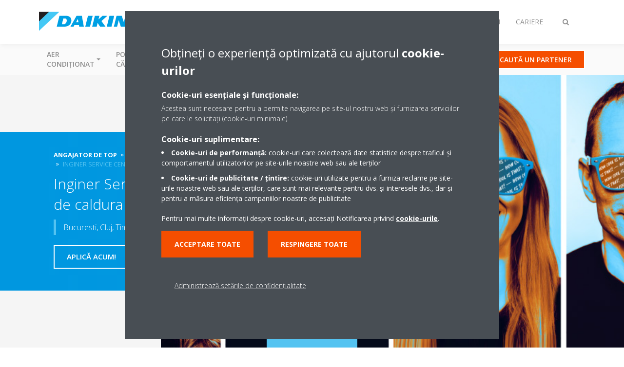

--- FILE ---
content_type: text/html;charset=utf-8
request_url: https://www.daikin.ro/ro_ro/top-employer/vacancies/ro-inginer-service-centrale-termice-pompe-de-caldura.html
body_size: 150084
content:

<!DOCTYPE html>
<html lang="ro" data-segments="5" data-hide-segment-cta-buttons="false">
    <head>
    <meta charset="UTF-8"/>
    <title>Inginer Service Centrale Termice/Pompe de caldura | Daikin</title>
    <meta name="keywords" content="Engineering,Service,Heating,Romania,Vacancy,Fixed,Inginerie"/>
    <meta name="description" content="Bucuresti, Cluj, Timisoara"/>
    <meta name="template" content="internet-vacancy"/>
    <meta name="viewport" content="width=device-width, initial-scale=1"/>
    

    
    
<script defer="defer" type="text/javascript" src="/.rum/@adobe/helix-rum-js@%5E2/dist/rum-standalone.js"></script>
<link rel="canonical" href="https://www.daikin.ro/ro_ro/top-employer/vacancies/ro-inginer-service-centrale-termice-pompe-de-caldura.html"/>




    
<meta property="og:title" content="Inginer Service Centrale Termice/Pompe de caldura"/>
<meta property="og:url" content="https://www.daikin.ro/ro_ro/top-employer/vacancies/ro-inginer-service-centrale-termice-pompe-de-caldura.html"/>
<meta property="og:type" content="website"/>
<meta property="og:site_name" content="Daikin Internet"/>
<meta property="og:image" content="https://www.daikin.ro/ro_ro/top-employer/vacancies/ro-inginer-service-centrale-termice-pompe-de-caldura.thumb.800.480.png?ck=1677158287"/>
<meta property="og:description" content="Bucuresti, Cluj, Timisoara"/>
<meta property="og:locale" content="ro"/>


    <meta name="twitter:card" content="summary"/>
    <meta name="twitter:site" content="DaikinEurope"/>
    <meta name="twitter:creator" content="DaikinEurope"/>
    

    <meta name="facebook-domain-verification" content="qg7cvkj7q0igbmz44ss172kt11hm3d"/>
    


    
<meta name="format-detection" content="telephone=no"/>

<meta name="job-function" content="job-function:engineering"/>
<meta name="job-location" content="job-location:romania"/>
<meta name="job-field" content="job-field:service,job-field:engineering,job-field:heating"/>
<meta name="content-type" content="content-type:vacancy"/>
<meta name="type-of-contract" content="type-of-contract:fixed"/>





    
    
    <link rel="stylesheet" href="/etc.clientlibs/daikin/clientlibs/clientlib-base.lc-8ab604126fd2e4e2227a7c7404671f6d-lc.min.css" type="text/css">



    
    
    <link rel="preload stylesheet" as="style" href="/etc.clientlibs/settings/wcm/designs/amplexor-commons/clientlibs/open-sans-font.lc-379d7b0642748e0de800d841d1bc664f-lc.min.css" type="text/css">




<script type="text/javascript" src="//widget.trustpilot.com/bootstrap/v5/tp.widget.bootstrap.min.js" async></script>


    <link href="https://d1azc1qln24ryf.cloudfront.net/186965/DaikinInternet/style-cf.css" rel="stylesheet" type="text/css"/>


<link rel="apple-touch-icon" sizes="180x180" href="/etc.clientlibs/daikin/clientlibs/clientlib-internet-site/resources/images/app-icon/apple-touch-icon.png"/>
<link rel="icon" type="image/png" sizes="32x32" href="/etc.clientlibs/daikin/clientlibs/clientlib-internet-site/resources/images/app-icon/favicon-32x32.png"/>
<link rel="icon" type="image/png" sizes="16x16" href="/etc.clientlibs/daikin/clientlibs/clientlib-internet-site/resources/images/app-icon/favicon-16x16.png"/>
<link rel="manifest" href="/etc.clientlibs/daikin/clientlibs/clientlib-internet-site/resources/images/app-icon/site.webmanifest"/>
<link rel="mask-icon" href="/etc.clientlibs/daikin/clientlibs/clientlib-internet-site/resources/images/app-icon/safari-pinned-tab.svg" color="#0097e0"/>
<link rel="shortcut icon" href="/etc.clientlibs/daikin/clientlibs/clientlib-internet-site/resources/images/app-icon/favicon.ico"/>
<meta name="msapplication-TileColor" content="#2d89ef"/>
<meta name="msapplication-config" content="/etc.clientlibs/daikin/clientlibs/clientlib-internet-site/resources/images/app-icon/browserconfig.xml"/>
<meta name="theme-color" content="#ffffff"/>



    <style>
        .async-hide {
            opacity: 0 !important;
        }
    </style>
    <script>
        ;(function (a, s, y, n, c, h, i, d, e) {
            s.className += " " + y
            h.end = i = function () {
                s.className = s.className.replace(RegExp(" ?" + y), "")
            }
            ;(a[n] = a[n] || []).hide = h
            setTimeout(function () {
                i()
                h.end = null
            }, c)
        })(window, document.documentElement, "async-hide", "dataLayer", 2000, {
            'GTM\u002DNVSRQQW': true,
        })
    </script>
    <script>
        ;(function (w, d, s, l, i) {
            w[l] = w[l] || []
            w[l].push({ "gtm.start": new Date().getTime(), event: "gtm.js" })
            var f = d.getElementsByTagName(s)[0],
                j = d.createElement(s),
                dl = l != "dataLayer" ? "&l=" + l : ""
            j.async = true
            j.src = "//www.googletagmanager.com/gtm.js?id=" + i + dl
            f.parentNode.insertBefore(j, f)
        })(window, document, "script", "dataLayer", 'GTM\u002DNVSRQQW')
    </script>








    
    
    
    <link rel="preload stylesheet" as="style" href="/etc.clientlibs/daikin/clientlibs/clientlibs-webpack-global.lc-256c7c3607a41444b37f335ce21a1aff-lc.min.css" type="text/css">



    
    
    <link rel="preload stylesheet" as="style" href="/etc.clientlibs/daikin/clientlibs/clientlibs-webpack-common.lc-a0edc3c638e28d2fa3c636a52c14c00c-lc.min.css" type="text/css">




    
    
    
    <script defer src="/etc.clientlibs/daikin/clientlibs/clientlibs-webpack-runtime.lc-e62f382b0d3ee4286b774d934a04a964-lc.min.js"></script>



    
    
    <script defer src="/etc.clientlibs/daikin/clientlibs/clientlibs-webpack-vendor.lc-8bf807181b1108f238cd8c20166735fa-lc.min.js"></script>



    
    
    <script defer src="/etc.clientlibs/daikin/clientlibs/clientlibs-webpack-global.lc-a7d0df5422228dd11e8e6e3786913240-lc.min.js"></script>



    
    
    <script defer src="/etc.clientlibs/daikin/clientlibs/clientlibs-webpack-common.lc-322306857aad9e287246fe7b834e8ed1-lc.min.js"></script>




    
    
    
    <link rel="preload stylesheet" as="style" href="/etc.clientlibs/daikin/clientlibs/clientlibs-webpack-internet.lc-aead01297d5ca193250d5668b339f18d-lc.min.css" type="text/css">
<script defer src="/etc.clientlibs/daikin/clientlibs/clientlibs-webpack-internet.lc-845096b53a4c2f8bfd5d9f93e4e70270-lc.min.js"></script>




    


    
    



    
    
    

    

    
    
<script src="/etc.clientlibs/daikin/clientlibs/clientlib-internet-dependencies.lc-8d3c207f8229668331096a25ff67153a-lc.min.js"></script>



    
    
<link rel="stylesheet" href="/etc.clientlibs/daikin/clientlibs/clientlib-internet-dependencies.lc-d41d8cd98f00b204e9800998ecf8427e-lc.min.css" type="text/css">
<link rel="stylesheet" href="/etc.clientlibs/daikin/clientlibs/clientlib-internet-site.lc-7a92d7be1fa4bcb5b05dd0025c45e7e7-lc.min.css" type="text/css">



    

    
    <meta name="store-config" content="{&#34;storeView&#34;:&#34;products-ro_ro&#34;,&#34;graphqlEndpoint&#34;:&#34;/api/graphql&#34;,&#34;graphqlMethod&#34;:&#34;GET&#34;,&#34;headers&#34;:{&#34;Store&#34;:&#34;products-ro_ro&#34;},&#34;locale&#34;:&#34;ro-ro&#34;,&#34;storeRootUrl&#34;:&#34;/ro_ro.html&#34;,&#34;enableClientSidePriceLoading&#34;:false}">
    
</head>
    <body class="page basicpage" id="page-13dc3f1f4b">
        
        
        
            <noscript>
    <iframe src="//www.googletagmanager.com/ns.html?id=GTM-NVSRQQW" height="0" width="0" style="display: none; visibility: hidden"></iframe>
</noscript>

            

<div class="cmp-page__skiptomaincontent">
    <a class="cmp-page__skiptomaincontent-link" href="#main-content">Skip to main content</a>
</div>

    
<link rel="stylesheet" href="/etc.clientlibs/core/wcm/components/page/v2/page/clientlibs/site/skiptomaincontent.lc-696ce9a06faa733b225ffb8c05f16db9-lc.min.css" type="text/css">




            



            

    <div class="container-aem">

    
    <div id="container-6d917abf5d" class="cmp-container">
        


<div class="aem-Grid aem-Grid--12 aem-Grid--default--12 ">
    
    
        <div class="navigation aem-GridColumn aem-GridColumn--default--12"><div class="navigation-bar js-navigation-bar">
    <div class="navigation-bar__content container js-navbar-content">
    <button type="button" class="navigation-bar__button navigation-bar__button--mobile-menu hidden--from-desktop" aria-expanded="false">
        <span class="sr-only">Comutare navigare</span>
        <svg viewBox="0 0 80 80" focusable="false" aria-hidden="true" class="svg-icon svg-icon--close">
            <path d="M73.77,40c0,1.85-1.5,3.35-3.35,3.35H9.57c-0.89,0-1.75-0.36-2.38-0.98C6.57,41.74,6.22,40.9,6.22,40 c0-1.85,1.5-3.35,3.35-3.35h60.85C72.27,36.65,73.77,38.15,73.77,40z M9.57,23.35h60.85c1.85,0,3.35-1.5,3.35-3.35 s-1.5-3.35-3.35-3.35H9.57c-1.85,0-3.35,1.5-3.35,3.35c0,0.9,0.35,1.74,0.97,2.37C7.82,22.99,8.68,23.35,9.57,23.35z M70.42,56.65 H9.57c-1.85,0-3.35,1.5-3.35,3.35c0,0.9,0.35,1.74,0.97,2.37c0.62,0.62,1.49,0.98,2.38,0.98h60.85c1.85,0,3.35-1.5,3.35-3.35 S72.27,56.65,70.42,56.65z"></path>
        </svg>
        <svg viewBox="0 0 80 80" focusable="false" aria-hidden="true" class="svg-icon svg-icon--open">
            <path d="M45.09,40l23.99-23.99c1.23-1.23,1.23-3.23,0-4.47c-0.62-0.62-1.42-0.93-2.23-0.93s-1.61,0.31-2.24,0.93 l-24.62,24.6l-24.61-24.6c-0.63-0.62-1.44-0.93-2.24-0.93c-0.81,0-1.61,0.31-2.23,0.93c-1.23,1.23-1.23,3.23,0.01,4.47L34.91,40 L10.92,63.99c-1.24,1.24-1.24,3.24-0.01,4.47c0.62,0.62,1.42,0.93,2.23,0.93c0.8,0,1.61-0.31,2.24-0.93l24.61-24.6l24.62,24.6 c0.63,0.62,1.43,0.93,2.24,0.93s1.61-0.31,2.23-0.93c1.23-1.24,1.23-3.24,0-4.47L45.09,40z"></path>
        </svg>
    </button>
    <div class="navigation-bar__mobile-segment-buttons hidden--from-desktop">
        
            <div data-segment="1">
                
<div class="xf-content-height">
    <div class="container-aem container">

    
    
    
    <div id="container-f39bade6fb" class="cmp-container">
        
        <div class="cmp cmp-cta has-button--orange"><a id="cta-24e383ea08" class="cmp-button cta-button" href="https://buydaikin.ro/daikinb2c/daikinROB2C/ro/Aer-condi%C8%9Bionat/c/CAT_RO_SPLIT" target="_self">
    
    <span class="cmp-button__icon fa fa-cart-plus" aria-hidden="true"></span>

    <span class="cmp-button__text">Cumpără</span>
</a>


    

</div>
<div class="cmp cmp-cta has-button--orange"><a id="cta-df1852e482" class="cmp-button cta-button" href="https://www.daikin.ro/ro_ro/clien%C5%A3i/cauta-un-partener.html" target="_self" analytics-id="ro_ro_ask_for_installer">
    
    <span class="cmp-button__icon fa fa-search" aria-hidden="true"></span>

    <span class="cmp-button__text">Caută un partener</span>
</a>


    

</div>

        
    </div>

</div>

</div>

            </div>
        
            <div data-segment="2">
                
<div class="xf-content-height">
    <div class="container-aem container">

    
    
    
    <div id="container-f39bade6fb" class="cmp-container">
        
        <div class="cmp cmp-cta has-button--blue"><a id="cta-4ec2aea9b4" class="cmp-button cta-button" href="https://my.daikin.eu/content/denv/en_US/login.html" target="_blank" analytics-id="ro_ro_bportal-login">
    
    <span class="cmp-button__icon fa fa-user" aria-hidden="true"></span>

    <span class="cmp-button__text">Login</span>
</a>


    

</div>

        
    </div>

</div>

</div>

            </div>
        
            <div data-segment="3">
                
<div class="xf-content-height">
    <div class="container-aem container">

    
    
    
    <div id="container-f39bade6fb" class="cmp-container">
        
        <div class="cmp cmp-cta has-button--blue"><a id="cta-a4ef298209" class="cmp-button cta-button" href="https://my.daikin.eu/content/denv/en_US/login.html" target="_blank" analytics-id="ro_ro_bportal-login">
    
    <span class="cmp-button__icon fa fa-user" aria-hidden="true"></span>

    <span class="cmp-button__text">Login</span>
</a>


    

</div>

        
    </div>

</div>

</div>

            </div>
        
            <div data-segment="4">
                
<div class="xf-content-height">
    <div class="container-aem container">

    
    
    
    <div id="container-f39bade6fb" class="cmp-container">
        
        <div class="cmp cmp-cta has-button--blue"><a id="cta-475859daa0" class="cmp-button cta-button" href="https://buydaikin.ro/daikinb2c/daikinROB2C/ro/Aer-condi%C8%9Bionat/c/CAT_RO_SPLIT" target="_self">
    
    

    <span class="cmp-button__text">Magazin online Daikin</span>
</a>


    

</div>
<div class="cmp cmp-cta has-button--orange"><a id="cta-884e93c745" class="cmp-button cta-button" href="/ro_ro/caut%C4%83-un-dealer.html" target="_self">
    
    

    <span class="cmp-button__text">Cum cumpăr?</span>
</a>


    

</div>

        
    </div>

</div>

</div>

            </div>
        
            <div data-segment="5">
                
<div class="xf-content-height">
    <div class="container-aem container">

    
    
    
    <div id="container-f39bade6fb" class="cmp-container">
        
        <div class="cmp cmp-cta has-button--orange"><a id="cta-62b5e650cb" class="cmp-button cta-button" href="/ro_ro/top-employer/vacancies.html" target="_self">
    
    <span class="cmp-button__icon fa fa-bullhorn" aria-hidden="true"></span>

    <span class="cmp-button__text">OFERTELE NOASTRE DE LOCURI DE MUNCĂ</span>
</a>


    

</div>

        
    </div>

</div>

</div>

            </div>
        
    </div>
    <button type="button" class="navigation-bar__button navigation-bar__button--search js-navbar-search-button" aria-expanded="false">
        <span class="sr-only">Comutare căutare</span>
        <i class="fa fa-search fa-fw"></i>
        <i class="fa fa-times fa-fw"></i>
    </button>
    
        <a class="navigation-bar__brand" href="https://www.daikin.ro/ro_ro/rezidential.html" data-segment="1">
            <img title="Logo" src="/etc.clientlibs/daikin/clientlibs/clientlib-internet-site/resources/images/logo/daikin-logo.svg" alt="Daikin logo"/>
        </a>
    
        <a class="navigation-bar__brand" href="/ro_ro/dealeri-autoriza%C5%A3i-daikin.html" data-segment="2">
            <img title="Logo" src="/etc.clientlibs/daikin/clientlibs/clientlib-internet-site/resources/images/logo/daikin-logo.svg" alt="Daikin logo"/>
        </a>
    
        <a class="navigation-bar__brand" href="/ro_ro/arhitec%C5%A3i-%C5%9Fi-consultan%C5%A3i.html" data-segment="3">
            <img title="Logo" src="/etc.clientlibs/daikin/clientlibs/clientlib-internet-site/resources/images/logo/daikin-logo.svg" alt="Daikin logo"/>
        </a>
    
        <a class="navigation-bar__brand" href="/ro_ro/despre.html" data-segment="4">
            <img title="Logo" src="/etc.clientlibs/daikin/clientlibs/clientlib-internet-site/resources/images/logo/daikin-logo.svg" alt="Daikin logo"/>
        </a>
    
        <a class="navigation-bar__brand" href="https://careers.daikin.eu/DACE/?locale=ro_RO&utm_source=CorpSite" data-segment="5">
            <img title="Logo" src="/etc.clientlibs/daikin/clientlibs/clientlib-internet-site/resources/images/logo/daikin-logo.svg" alt="Daikin logo"/>
        </a>
    
    <div class="navigation-bar__menu">
        <div class="navigation-bar__mobile-main hidden--from-desktop">
            
    <ul class="navigation__list" data-segment="1" data-close-sibling-dropdown="true">
        
            <li class="dropdown-container">
                <button type="button" class="dropdown__button" aria-expanded="false">
                    <span class="dropdown__button__text">Aer condiționat</span>
                    <span class="dropdown__button__arrow"></span>
                </button>
                <div class="dropdown__content dropdown__content--overlap--desktop">
                    
                    <ul class="navigation__list" data-item-count="8">
                        
                            <li>
                                <a href="/ro_ro/solu%C5%A3ii-daikin/locuin%C5%A3%C4%83/Despre%20climatizare.html">Prezentare generală</a>
                            </li>
                        
                            <li>
                                <a href="/ro_ro/grupe-de-produse/Pompe-de-c%C4%83ldur%C4%83-aer-aer/sensira.html">Sensira</a>
                            </li>
                        
                            <li>
                                <a href="/ro_ro/grupe-de-produse/Pompe-de-c%C4%83ldur%C4%83-aer-aer/perfera.html">Perfera</a>
                            </li>
                        
                            <li>
                                <a href="/ro_ro/grupe-de-produse/Pompe-de-c%C4%83ldur%C4%83-aer-aer/daikinemura.html">Emura</a>
                            </li>
                        
                            <li>
                                <a href="/ro_ro/grupe-de-produse/Pompe-de-c%C4%83ldur%C4%83-aer-aer/stylish.html">Stylish</a>
                            </li>
                        
                            <li>
                                <a href="/ro_ro/grupe-de-produse/Pompe-de-c%C4%83ldur%C4%83-aer-aer/ururu-sarara.html">Ururu Sarara</a>
                            </li>
                        
                            <li>
                                <a href="/ro_ro/grupe-de-produse/Pompe-de-c%C4%83ldur%C4%83-aer-aer/multi.html">Multi-split</a>
                            </li>
                        
                            <li>
                                <a href="/ro_ro/grupe-de-produse/Sisteme-de-control/daikin-onecta.html">Aplicația Daikin ONECTA</a>
                            </li>
                        
                    </ul>
                    
                </div>
            </li>
        
            <li class="dropdown-container">
                <button type="button" class="dropdown__button" aria-expanded="false">
                    <span class="dropdown__button__text">Pompe de căldură</span>
                    <span class="dropdown__button__arrow"></span>
                </button>
                <div class="dropdown__content dropdown__content--overlap--desktop">
                    
                    <ul class="navigation__list" data-item-count="7">
                        
                            <li>
                                <a href="/ro_ro/solu%C5%A3ii-daikin/locuin%C5%A3%C4%83/pompe-de-c%C4%83ldur%C4%83-%C8%99i-ap%C4%83-cald%C4%83-menajer%C4%83.html">Prezentare generală</a>
                            </li>
                        
                            <li>
                                <a href="/ro_ro/grupe-de-produse/Popme-de-c%C4%83ldur%C4%83-aer-ap%C4%83-de-temperatur%C4%83-sc%C4%83zut%C4%83.html">Pompă de căldură aer-apă de temperatură scăzută</a>
                            </li>
                        
                            <li>
                                <a href="/ro_ro/grupe-de-produse/Pomp%C4%83-de-c%C4%83ldur%C4%83-aer-ap%C4%83-de-temperatur%C4%83-medie.html">Pompă de căldură aer-apă de temperatură medie</a>
                            </li>
                        
                            <li>
                                <a href="/ro_ro/grupe-de-produse/Pomp%C4%83-de-c%C4%83ldur%C4%83-aer-ap%C4%83-de-temperatur%C4%83-%C3%AEnalt%C4%83.html">Pompă de căldură aer-apă de temperatură înaltă</a>
                            </li>
                        
                            <li>
                                <a href="/ro_ro/grupe-de-produse/Pomp%C4%83-de-c%C4%83ldur%C4%83.hibrid%C4%83.html">Pompă de căldură hibridă</a>
                            </li>
                        
                            <li>
                                <a href="/ro_ro/grupe-de-produse/Pompe-de-c%C4%83ldur%C4%83-pentru-ap%C4%83-cald%C4%83-menajer%C4%83.html">Pompă de căldură pentru apă caldă menajeră</a>
                            </li>
                        
                            <li>
                                <a href="/ro_ro/grupe-de-produse/central%C4%83-pe-gaz-%C3%AEn-condensare.html">Centrale termice în condensare</a>
                            </li>
                        
                    </ul>
                    
                </div>
            </li>
        
            <li class="dropdown-container">
                <button type="button" class="dropdown__button" aria-expanded="false">
                    <span class="dropdown__button__text">Purificarea aerului &amp; Ventilație</span>
                    <span class="dropdown__button__arrow"></span>
                </button>
                <div class="dropdown__content dropdown__content--overlap--desktop">
                    
                    <ul class="navigation__list" data-item-count="4">
                        
                            <li>
                                <a href="/ro_ro/solu%C5%A3ii-daikin/locuin%C5%A3%C4%83/purificarea-aerului.html">Purificatoare de aer</a>
                            </li>
                        
                            <li>
                                <a href="/ro_ro/despre/inova%C5%A3ie/iaq.html">Calitatea aerului interior</a>
                            </li>
                        
                            <li>
                                <a href="/ro_ro/despre/inova%C5%A3ie/indoor-air-quality.html">Filtrele aparatelor de aer condiționat</a>
                            </li>
                        
                            <li>
                                <a href="/ro_ro/solu%C5%A3ii-daikin/locuin%C5%A3%C4%83/residential-ventilation.html">Ventilație cu recuperare de căldură</a>
                            </li>
                        
                    </ul>
                    
                </div>
            </li>
        
            <li class="dropdown-container">
                <button type="button" class="dropdown__button" aria-expanded="false">
                    <span class="dropdown__button__text">Refrigerare</span>
                    <span class="dropdown__button__arrow"></span>
                </button>
                <div class="dropdown__content dropdown__content--overlap--desktop">
                    
                    <ul class="navigation__list" data-item-count="2">
                        
                            <li>
                                <a href="/ro_ro/grupe-de-produse/Refrigerare.html">Refrigerare</a>
                            </li>
                        
                            <li>
                                <a href="/ro_ro/grupe-de-produse/transport-refrigeration.html">Refrigerare pentru transport</a>
                            </li>
                        
                    </ul>
                    
                </div>
            </li>
        
            <li class="dropdown-container">
                <button type="button" class="dropdown__button" aria-expanded="false">
                    <span class="dropdown__button__text">Info Hub</span>
                    <span class="dropdown__button__arrow"></span>
                </button>
                <div class="dropdown__content dropdown__content--overlap--desktop">
                    
                    <ul class="navigation__list" data-item-count="2">
                        
                            <li>
                                <a href="/ro_ro/daikin-hub.html">Daikin Hub</a>
                            </li>
                        
                            <li>
                                <a href="/ro_ro/blog.html">Blog</a>
                            </li>
                        
                    </ul>
                    
                </div>
            </li>
        
            <li>
                
                
                    <a href="/ro_ro/contact.html">Contact</a>
                    <ul class="navigation__list" data-item-count="0">
                        
                    </ul>
                    
                
            </li>
        
    </ul>
    <div class="navigation__cta" data-segment="1">
        
<div class="xf-content-height">
    <div class="container-aem container">

    
    
    
    <div id="container-f39bade6fb" class="cmp-container">
        
        <div class="cmp cmp-cta has-button--orange"><a id="cta-24e383ea08" class="cmp-button cta-button" href="https://buydaikin.ro/daikinb2c/daikinROB2C/ro/Aer-condi%C8%9Bionat/c/CAT_RO_SPLIT" target="_self">
    
    <span class="cmp-button__icon fa fa-cart-plus" aria-hidden="true"></span>

    <span class="cmp-button__text">Cumpără</span>
</a>


    

</div>
<div class="cmp cmp-cta has-button--orange"><a id="cta-df1852e482" class="cmp-button cta-button" href="https://www.daikin.ro/ro_ro/clien%C5%A3i/cauta-un-partener.html" target="_self" analytics-id="ro_ro_ask_for_installer">
    
    <span class="cmp-button__icon fa fa-search" aria-hidden="true"></span>

    <span class="cmp-button__text">Caută un partener</span>
</a>


    

</div>

        
    </div>

</div>

</div>

    </div>

    <ul class="navigation__list" data-segment="2" data-close-sibling-dropdown="true">
        
            <li>
                
                
                    <a href="/ro_ro/solu%C5%A3ii-daikin.html">Soluţii Daikin</a>
                    <ul class="navigation__list" data-item-count="0">
                        
                    </ul>
                    
                
            </li>
        
            <li>
                
                
                    <a href="/ro_ro/produse_daikin.html">Produse Daikin</a>
                    <ul class="navigation__list" data-item-count="0">
                        
                    </ul>
                    
                
            </li>
        
            <li>
                
                
                    <a href="/ro_ro/dealeri-autoriza%C5%A3i-daikin/home-comfort-expert.html">Home Comfort Expert</a>
                    <ul class="navigation__list" data-item-count="0">
                        
                    </ul>
                    
                
            </li>
        
            <li>
                
                
                    <a href="/ro_ro/dealeri-autoriza%C5%A3i-daikin/asisten%C5%A3%C4%83-%C5%9Fi-suport.html">Suport</a>
                    <ul class="navigation__list" data-item-count="0">
                        
                    </ul>
                    
                
            </li>
        
            <li>
                
                
                    <a href="/ro_ro/service.html">Servicii Daikin360</a>
                    <ul class="navigation__list" data-item-count="0">
                        
                    </ul>
                    
                
            </li>
        
    </ul>
    <div class="navigation__cta" data-segment="2">
        
<div class="xf-content-height">
    <div class="container-aem container">

    
    
    
    <div id="container-f39bade6fb" class="cmp-container">
        
        <div class="cmp cmp-cta has-button--blue"><a id="cta-4ec2aea9b4" class="cmp-button cta-button" href="https://my.daikin.eu/content/denv/en_US/login.html" target="_blank" analytics-id="ro_ro_bportal-login">
    
    <span class="cmp-button__icon fa fa-user" aria-hidden="true"></span>

    <span class="cmp-button__text">Login</span>
</a>


    

</div>

        
    </div>

</div>

</div>

    </div>

    <ul class="navigation__list" data-segment="3" data-close-sibling-dropdown="true">
        
            <li>
                
                
                    <a href="/ro_ro/solu%C5%A3ii-daikin.html">Soluţii Daikin</a>
                    <ul class="navigation__list" data-item-count="0">
                        
                    </ul>
                    
                
            </li>
        
            <li>
                
                
                    <a href="/ro_ro/produse_daikin.html">Produse Daikin</a>
                    <ul class="navigation__list" data-item-count="0">
                        
                    </ul>
                    
                
            </li>
        
            <li>
                
                
                    <a href="/ro_ro/dealeri-autoriza%C5%A3i-daikin/asisten%C5%A3%C4%83-%C5%9Fi-suport.html">Suport</a>
                    <ul class="navigation__list" data-item-count="0">
                        
                    </ul>
                    
                
            </li>
        
            <li>
                
                
                    <a href="/ro_ro/blog.html">Blog</a>
                    <ul class="navigation__list" data-item-count="0">
                        
                    </ul>
                    
                
            </li>
        
            <li>
                
                
                    <a href="/ro_ro/service.html">Servicii Daikin360</a>
                    <ul class="navigation__list" data-item-count="0">
                        
                    </ul>
                    
                
            </li>
        
    </ul>
    <div class="navigation__cta" data-segment="3">
        
<div class="xf-content-height">
    <div class="container-aem container">

    
    
    
    <div id="container-f39bade6fb" class="cmp-container">
        
        <div class="cmp cmp-cta has-button--blue"><a id="cta-a4ef298209" class="cmp-button cta-button" href="https://my.daikin.eu/content/denv/en_US/login.html" target="_blank" analytics-id="ro_ro_bportal-login">
    
    <span class="cmp-button__icon fa fa-user" aria-hidden="true"></span>

    <span class="cmp-button__text">Login</span>
</a>


    

</div>

        
    </div>

</div>

</div>

    </div>

    <ul class="navigation__list" data-segment="4" data-close-sibling-dropdown="true">
        
            <li>
                
                
                    <a href="/ro_ro/despre.html">Cine suntem?</a>
                    <ul class="navigation__list" data-item-count="0">
                        
                    </ul>
                    
                
            </li>
        
            <li>
                
                
                    <a href="/ro_ro/despre/our-network.html">Reţeaua noastră</a>
                    <ul class="navigation__list" data-item-count="0">
                        
                    </ul>
                    
                
            </li>
        
            <li>
                
                
                    <a href="/ro_ro/despre/inova%C5%A3ie.html">Inovaţie</a>
                    <ul class="navigation__list" data-item-count="0">
                        
                    </ul>
                    
                
            </li>
        
            <li>
                
                
                    <a href="/ro_ro/despre/daikin-group.html">Grupul Daikin</a>
                    <ul class="navigation__list" data-item-count="0">
                        
                    </ul>
                    
                
            </li>
        
            <li class="dropdown-container">
                <button type="button" class="dropdown__button" aria-expanded="false">
                    <span class="dropdown__button__text">Responsabilitate</span>
                    <span class="dropdown__button__arrow"></span>
                </button>
                <div class="dropdown__content dropdown__content--overlap--desktop">
                    
                    <ul class="navigation__list" data-item-count="2">
                        
                            <li>
                                <a href="/ro_ro/despre/environmental-vision.html">Viziunea asupra mediului</a>
                            </li>
                        
                            <li>
                                <a href="/ro_ro/despre/corporate-social-responsibility.html">Responsabilitate socială corporativă</a>
                            </li>
                        
                    </ul>
                    
                </div>
            </li>
        
            <li>
                
                
                    <a href="/ro_ro/service.html">Service</a>
                    <ul class="navigation__list" data-item-count="0">
                        
                    </ul>
                    
                
            </li>
        
    </ul>
    <div class="navigation__cta" data-segment="4">
        
<div class="xf-content-height">
    <div class="container-aem container">

    
    
    
    <div id="container-f39bade6fb" class="cmp-container">
        
        <div class="cmp cmp-cta has-button--blue"><a id="cta-475859daa0" class="cmp-button cta-button" href="https://buydaikin.ro/daikinb2c/daikinROB2C/ro/Aer-condi%C8%9Bionat/c/CAT_RO_SPLIT" target="_self">
    
    

    <span class="cmp-button__text">Magazin online Daikin</span>
</a>


    

</div>
<div class="cmp cmp-cta has-button--orange"><a id="cta-884e93c745" class="cmp-button cta-button" href="/ro_ro/caut%C4%83-un-dealer.html" target="_self">
    
    

    <span class="cmp-button__text">Cum cumpăr?</span>
</a>


    

</div>

        
    </div>

</div>

</div>

    </div>

    <ul class="navigation__list" data-segment="5" data-close-sibling-dropdown="true">
        
            <li>
                
                
                    <a href="/ro_ro/top-employer.html">Angajator de top</a>
                    <ul class="navigation__list" data-item-count="0">
                        
                    </ul>
                    
                
            </li>
        
            <li>
                
                
                    <a href="/ro_ro/top-employer/why-daikin.html">De ce Daikin</a>
                    <ul class="navigation__list" data-item-count="0">
                        
                    </ul>
                    
                
            </li>
        
            <li>
                
                
                    <a href="/ro_ro/top-employer/our-people.html">Oamenii noștri</a>
                    <ul class="navigation__list" data-item-count="0">
                        
                    </ul>
                    
                
            </li>
        
            <li>
                
                
                    <a href="/ro_ro/top-employer/your-career.html">Cariera ta</a>
                    <ul class="navigation__list" data-item-count="0">
                        
                    </ul>
                    
                
            </li>
        
    </ul>
    <div class="navigation__cta" data-segment="5">
        
<div class="xf-content-height">
    <div class="container-aem container">

    
    
    
    <div id="container-f39bade6fb" class="cmp-container">
        
        <div class="cmp cmp-cta has-button--orange"><a id="cta-62b5e650cb" class="cmp-button cta-button" href="/ro_ro/top-employer/vacancies.html" target="_self">
    
    <span class="cmp-button__icon fa fa-bullhorn" aria-hidden="true"></span>

    <span class="cmp-button__text">OFERTELE NOASTRE DE LOCURI DE MUNCĂ</span>
</a>


    

</div>

        
    </div>

</div>

</div>

    </div>

        </div>
        <div class="navigation-bar__segments hidden--below-desktop">
            <ul>
                
                    <li>
                        <a href="https://www.daikin.ro/ro_ro/rezidential.html" data-open-segment="1" class="segment-link">
                            <span>Rezidențial</span>
                        </a>
                    </li>
                
                    <li>
                        <a href="/ro_ro/dealeri-autoriza%C5%A3i-daikin.html" data-open-segment="2" class="segment-link">
                            <span>Parteneri de afaceri</span>
                        </a>
                    </li>
                
                    <li>
                        <a href="/ro_ro/arhitec%C5%A3i-%C5%9Fi-consultan%C5%A3i.html" data-open-segment="3" class="segment-link">
                            <span>Comercial</span>
                        </a>
                    </li>
                
                    <li>
                        <a href="/ro_ro/despre.html" data-open-segment="4" class="segment-link">
                            <span>Despre Daikin</span>
                        </a>
                    </li>
                
                    <li>
                        <a href="https://careers.daikin.eu/DACE/?locale=ro_RO&utm_source=CorpSite" data-open-segment="5" class="segment-link">
                            <span>Cariere</span>
                        </a>
                    </li>
                
            </ul>
        </div>
        <div class="navigation-bar__actions" data-close-sibling-dropdown="true">
            <nav class="language-selector dropdown" aria-label="Limba">
    
    <div class="dropdown__content dropdown__content--overlap--desktop">
        <ul>
            
        </ul>
    </div>
</nav>

            <div class="navigation-bar__segments--mobile hidden--from-desktop">
                
                    <button type="button" data-segment="1" class="dropdown__button" aria-expanded="false">
                        <span class="dropdown__button__text">Rezidențial</span>
                        <span class="dropdown__button__arrow"></span>
                    </button>
                    <div class="dropdown__content">
                        <ul>
                            
                                <li>
                                    <a href="https://www.daikin.ro/ro_ro/rezidential.html" data-open-segment="1" class="segment-link">
                                        <span>Rezidențial</span>
                                    </a>
                                </li>
                            
                                <li>
                                    <a href="/ro_ro/dealeri-autoriza%C5%A3i-daikin.html" data-open-segment="2" class="segment-link">
                                        <span>Parteneri de afaceri</span>
                                    </a>
                                </li>
                            
                                <li>
                                    <a href="/ro_ro/arhitec%C5%A3i-%C5%9Fi-consultan%C5%A3i.html" data-open-segment="3" class="segment-link">
                                        <span>Comercial</span>
                                    </a>
                                </li>
                            
                                <li>
                                    <a href="/ro_ro/despre.html" data-open-segment="4" class="segment-link">
                                        <span>Despre Daikin</span>
                                    </a>
                                </li>
                            
                                <li>
                                    <a href="https://careers.daikin.eu/DACE/?locale=ro_RO&utm_source=CorpSite" data-open-segment="5" class="segment-link">
                                        <span>Cariere</span>
                                    </a>
                                </li>
                            
                        </ul>
                    </div>
                
                    <button type="button" data-segment="2" class="dropdown__button" aria-expanded="false">
                        <span class="dropdown__button__text">Parteneri de afaceri</span>
                        <span class="dropdown__button__arrow"></span>
                    </button>
                    <div class="dropdown__content">
                        <ul>
                            
                                <li>
                                    <a href="https://www.daikin.ro/ro_ro/rezidential.html" data-open-segment="1" class="segment-link">
                                        <span>Rezidențial</span>
                                    </a>
                                </li>
                            
                                <li>
                                    <a href="/ro_ro/dealeri-autoriza%C5%A3i-daikin.html" data-open-segment="2" class="segment-link">
                                        <span>Parteneri de afaceri</span>
                                    </a>
                                </li>
                            
                                <li>
                                    <a href="/ro_ro/arhitec%C5%A3i-%C5%9Fi-consultan%C5%A3i.html" data-open-segment="3" class="segment-link">
                                        <span>Comercial</span>
                                    </a>
                                </li>
                            
                                <li>
                                    <a href="/ro_ro/despre.html" data-open-segment="4" class="segment-link">
                                        <span>Despre Daikin</span>
                                    </a>
                                </li>
                            
                                <li>
                                    <a href="https://careers.daikin.eu/DACE/?locale=ro_RO&utm_source=CorpSite" data-open-segment="5" class="segment-link">
                                        <span>Cariere</span>
                                    </a>
                                </li>
                            
                        </ul>
                    </div>
                
                    <button type="button" data-segment="3" class="dropdown__button" aria-expanded="false">
                        <span class="dropdown__button__text">Comercial</span>
                        <span class="dropdown__button__arrow"></span>
                    </button>
                    <div class="dropdown__content">
                        <ul>
                            
                                <li>
                                    <a href="https://www.daikin.ro/ro_ro/rezidential.html" data-open-segment="1" class="segment-link">
                                        <span>Rezidențial</span>
                                    </a>
                                </li>
                            
                                <li>
                                    <a href="/ro_ro/dealeri-autoriza%C5%A3i-daikin.html" data-open-segment="2" class="segment-link">
                                        <span>Parteneri de afaceri</span>
                                    </a>
                                </li>
                            
                                <li>
                                    <a href="/ro_ro/arhitec%C5%A3i-%C5%9Fi-consultan%C5%A3i.html" data-open-segment="3" class="segment-link">
                                        <span>Comercial</span>
                                    </a>
                                </li>
                            
                                <li>
                                    <a href="/ro_ro/despre.html" data-open-segment="4" class="segment-link">
                                        <span>Despre Daikin</span>
                                    </a>
                                </li>
                            
                                <li>
                                    <a href="https://careers.daikin.eu/DACE/?locale=ro_RO&utm_source=CorpSite" data-open-segment="5" class="segment-link">
                                        <span>Cariere</span>
                                    </a>
                                </li>
                            
                        </ul>
                    </div>
                
                    <button type="button" data-segment="4" class="dropdown__button" aria-expanded="false">
                        <span class="dropdown__button__text">Despre Daikin</span>
                        <span class="dropdown__button__arrow"></span>
                    </button>
                    <div class="dropdown__content">
                        <ul>
                            
                                <li>
                                    <a href="https://www.daikin.ro/ro_ro/rezidential.html" data-open-segment="1" class="segment-link">
                                        <span>Rezidențial</span>
                                    </a>
                                </li>
                            
                                <li>
                                    <a href="/ro_ro/dealeri-autoriza%C5%A3i-daikin.html" data-open-segment="2" class="segment-link">
                                        <span>Parteneri de afaceri</span>
                                    </a>
                                </li>
                            
                                <li>
                                    <a href="/ro_ro/arhitec%C5%A3i-%C5%9Fi-consultan%C5%A3i.html" data-open-segment="3" class="segment-link">
                                        <span>Comercial</span>
                                    </a>
                                </li>
                            
                                <li>
                                    <a href="/ro_ro/despre.html" data-open-segment="4" class="segment-link">
                                        <span>Despre Daikin</span>
                                    </a>
                                </li>
                            
                                <li>
                                    <a href="https://careers.daikin.eu/DACE/?locale=ro_RO&utm_source=CorpSite" data-open-segment="5" class="segment-link">
                                        <span>Cariere</span>
                                    </a>
                                </li>
                            
                        </ul>
                    </div>
                
                    <button type="button" data-segment="5" class="dropdown__button" aria-expanded="false">
                        <span class="dropdown__button__text">Cariere</span>
                        <span class="dropdown__button__arrow"></span>
                    </button>
                    <div class="dropdown__content">
                        <ul>
                            
                                <li>
                                    <a href="https://www.daikin.ro/ro_ro/rezidential.html" data-open-segment="1" class="segment-link">
                                        <span>Rezidențial</span>
                                    </a>
                                </li>
                            
                                <li>
                                    <a href="/ro_ro/dealeri-autoriza%C5%A3i-daikin.html" data-open-segment="2" class="segment-link">
                                        <span>Parteneri de afaceri</span>
                                    </a>
                                </li>
                            
                                <li>
                                    <a href="/ro_ro/arhitec%C5%A3i-%C5%9Fi-consultan%C5%A3i.html" data-open-segment="3" class="segment-link">
                                        <span>Comercial</span>
                                    </a>
                                </li>
                            
                                <li>
                                    <a href="/ro_ro/despre.html" data-open-segment="4" class="segment-link">
                                        <span>Despre Daikin</span>
                                    </a>
                                </li>
                            
                                <li>
                                    <a href="https://careers.daikin.eu/DACE/?locale=ro_RO&utm_source=CorpSite" data-open-segment="5" class="segment-link">
                                        <span>Cariere</span>
                                    </a>
                                </li>
                            
                        </ul>
                    </div>
                
            </div>
            <div class="navigation-bar__actions__search-proxy">
                <button type="button" class="navigation-bar__button navigation-bar__button--search-proxy">
                    <span class="sr-only">Comutare căutare</span>
                    <i class="fa fa-search fa-fw"></i>
                    <i class="fa fa-times fa-fw"></i>
                </button>
            </div>
        </div>
    </div>
</div>

    <div class="navigation-bar__search js-navbar-search" role="search">
    <div class="container">
        <form id="general-search-block-form" class="form form--search" method="get" data-autocomplete-endpoint="/content/internet/internet-ro/ro_RO/search_results" action="/ro_ro/search_results.html">
            <div class="form__group">
                <label for="general-search-block" class="visually-hidden">Căutare</label>
                <input name="q" type="search" class="form__input" placeholder="Caută " id="general-search-block" autocomplete="off"/>
                <button class="form__submit" type="submit">
                    <i class="fa fa-search"></i>
                    <span class="visually-hidden">Trimitere</span>
                </button>
            </div>
        </form>
    </div>
</div>

    <nav class="navigation-bar__main js-navbar-main hidden--below-desktop" aria-label="Principal">
    <div class="navigation-bar__main__content container">
        
    <ul class="navigation__list" data-segment="1" data-close-sibling-dropdown="true">
        
            <li class="dropdown-container">
                <button type="button" class="dropdown__button" aria-expanded="false">
                    <span class="dropdown__button__text">Aer condiționat</span>
                    <span class="dropdown__button__arrow"></span>
                </button>
                <div class="dropdown__content dropdown__content--overlap--desktop">
                    
                    <ul class="navigation__list" data-item-count="8">
                        
                            <li>
                                <a href="/ro_ro/solu%C5%A3ii-daikin/locuin%C5%A3%C4%83/Despre%20climatizare.html">Prezentare generală</a>
                            </li>
                        
                            <li>
                                <a href="/ro_ro/grupe-de-produse/Pompe-de-c%C4%83ldur%C4%83-aer-aer/sensira.html">Sensira</a>
                            </li>
                        
                            <li>
                                <a href="/ro_ro/grupe-de-produse/Pompe-de-c%C4%83ldur%C4%83-aer-aer/perfera.html">Perfera</a>
                            </li>
                        
                            <li>
                                <a href="/ro_ro/grupe-de-produse/Pompe-de-c%C4%83ldur%C4%83-aer-aer/daikinemura.html">Emura</a>
                            </li>
                        
                            <li>
                                <a href="/ro_ro/grupe-de-produse/Pompe-de-c%C4%83ldur%C4%83-aer-aer/stylish.html">Stylish</a>
                            </li>
                        
                            <li>
                                <a href="/ro_ro/grupe-de-produse/Pompe-de-c%C4%83ldur%C4%83-aer-aer/ururu-sarara.html">Ururu Sarara</a>
                            </li>
                        
                            <li>
                                <a href="/ro_ro/grupe-de-produse/Pompe-de-c%C4%83ldur%C4%83-aer-aer/multi.html">Multi-split</a>
                            </li>
                        
                            <li>
                                <a href="/ro_ro/grupe-de-produse/Sisteme-de-control/daikin-onecta.html">Aplicația Daikin ONECTA</a>
                            </li>
                        
                    </ul>
                    
                </div>
            </li>
        
            <li class="dropdown-container">
                <button type="button" class="dropdown__button" aria-expanded="false">
                    <span class="dropdown__button__text">Pompe de căldură</span>
                    <span class="dropdown__button__arrow"></span>
                </button>
                <div class="dropdown__content dropdown__content--overlap--desktop">
                    
                    <ul class="navigation__list" data-item-count="7">
                        
                            <li>
                                <a href="/ro_ro/solu%C5%A3ii-daikin/locuin%C5%A3%C4%83/pompe-de-c%C4%83ldur%C4%83-%C8%99i-ap%C4%83-cald%C4%83-menajer%C4%83.html">Prezentare generală</a>
                            </li>
                        
                            <li>
                                <a href="/ro_ro/grupe-de-produse/Popme-de-c%C4%83ldur%C4%83-aer-ap%C4%83-de-temperatur%C4%83-sc%C4%83zut%C4%83.html">Pompă de căldură aer-apă de temperatură scăzută</a>
                            </li>
                        
                            <li>
                                <a href="/ro_ro/grupe-de-produse/Pomp%C4%83-de-c%C4%83ldur%C4%83-aer-ap%C4%83-de-temperatur%C4%83-medie.html">Pompă de căldură aer-apă de temperatură medie</a>
                            </li>
                        
                            <li>
                                <a href="/ro_ro/grupe-de-produse/Pomp%C4%83-de-c%C4%83ldur%C4%83-aer-ap%C4%83-de-temperatur%C4%83-%C3%AEnalt%C4%83.html">Pompă de căldură aer-apă de temperatură înaltă</a>
                            </li>
                        
                            <li>
                                <a href="/ro_ro/grupe-de-produse/Pomp%C4%83-de-c%C4%83ldur%C4%83.hibrid%C4%83.html">Pompă de căldură hibridă</a>
                            </li>
                        
                            <li>
                                <a href="/ro_ro/grupe-de-produse/Pompe-de-c%C4%83ldur%C4%83-pentru-ap%C4%83-cald%C4%83-menajer%C4%83.html">Pompă de căldură pentru apă caldă menajeră</a>
                            </li>
                        
                            <li>
                                <a href="/ro_ro/grupe-de-produse/central%C4%83-pe-gaz-%C3%AEn-condensare.html">Centrale termice în condensare</a>
                            </li>
                        
                    </ul>
                    
                </div>
            </li>
        
            <li class="dropdown-container">
                <button type="button" class="dropdown__button" aria-expanded="false">
                    <span class="dropdown__button__text">Purificarea aerului &amp; Ventilație</span>
                    <span class="dropdown__button__arrow"></span>
                </button>
                <div class="dropdown__content dropdown__content--overlap--desktop">
                    
                    <ul class="navigation__list" data-item-count="4">
                        
                            <li>
                                <a href="/ro_ro/solu%C5%A3ii-daikin/locuin%C5%A3%C4%83/purificarea-aerului.html">Purificatoare de aer</a>
                            </li>
                        
                            <li>
                                <a href="/ro_ro/despre/inova%C5%A3ie/iaq.html">Calitatea aerului interior</a>
                            </li>
                        
                            <li>
                                <a href="/ro_ro/despre/inova%C5%A3ie/indoor-air-quality.html">Filtrele aparatelor de aer condiționat</a>
                            </li>
                        
                            <li>
                                <a href="/ro_ro/solu%C5%A3ii-daikin/locuin%C5%A3%C4%83/residential-ventilation.html">Ventilație cu recuperare de căldură</a>
                            </li>
                        
                    </ul>
                    
                </div>
            </li>
        
            <li class="dropdown-container">
                <button type="button" class="dropdown__button" aria-expanded="false">
                    <span class="dropdown__button__text">Refrigerare</span>
                    <span class="dropdown__button__arrow"></span>
                </button>
                <div class="dropdown__content dropdown__content--overlap--desktop">
                    
                    <ul class="navigation__list" data-item-count="2">
                        
                            <li>
                                <a href="/ro_ro/grupe-de-produse/Refrigerare.html">Refrigerare</a>
                            </li>
                        
                            <li>
                                <a href="/ro_ro/grupe-de-produse/transport-refrigeration.html">Refrigerare pentru transport</a>
                            </li>
                        
                    </ul>
                    
                </div>
            </li>
        
            <li class="dropdown-container">
                <button type="button" class="dropdown__button" aria-expanded="false">
                    <span class="dropdown__button__text">Info Hub</span>
                    <span class="dropdown__button__arrow"></span>
                </button>
                <div class="dropdown__content dropdown__content--overlap--desktop">
                    
                    <ul class="navigation__list" data-item-count="2">
                        
                            <li>
                                <a href="/ro_ro/daikin-hub.html">Daikin Hub</a>
                            </li>
                        
                            <li>
                                <a href="/ro_ro/blog.html">Blog</a>
                            </li>
                        
                    </ul>
                    
                </div>
            </li>
        
            <li>
                
                
                    <a href="/ro_ro/contact.html">Contact</a>
                    <ul class="navigation__list" data-item-count="0">
                        
                    </ul>
                    
                
            </li>
        
    </ul>
    <div class="navigation__cta" data-segment="1">
        
<div class="xf-content-height">
    <div class="container-aem container">

    
    
    
    <div id="container-f39bade6fb" class="cmp-container">
        
        <div class="cmp cmp-cta has-button--orange"><a id="cta-24e383ea08" class="cmp-button cta-button" href="https://buydaikin.ro/daikinb2c/daikinROB2C/ro/Aer-condi%C8%9Bionat/c/CAT_RO_SPLIT" target="_self">
    
    <span class="cmp-button__icon fa fa-cart-plus" aria-hidden="true"></span>

    <span class="cmp-button__text">Cumpără</span>
</a>


    

</div>
<div class="cmp cmp-cta has-button--orange"><a id="cta-df1852e482" class="cmp-button cta-button" href="https://www.daikin.ro/ro_ro/clien%C5%A3i/cauta-un-partener.html" target="_self" analytics-id="ro_ro_ask_for_installer">
    
    <span class="cmp-button__icon fa fa-search" aria-hidden="true"></span>

    <span class="cmp-button__text">Caută un partener</span>
</a>


    

</div>

        
    </div>

</div>

</div>

    </div>

    <ul class="navigation__list" data-segment="2" data-close-sibling-dropdown="true">
        
            <li>
                
                
                    <a href="/ro_ro/solu%C5%A3ii-daikin.html">Soluţii Daikin</a>
                    <ul class="navigation__list" data-item-count="0">
                        
                    </ul>
                    
                
            </li>
        
            <li>
                
                
                    <a href="/ro_ro/produse_daikin.html">Produse Daikin</a>
                    <ul class="navigation__list" data-item-count="0">
                        
                    </ul>
                    
                
            </li>
        
            <li>
                
                
                    <a href="/ro_ro/dealeri-autoriza%C5%A3i-daikin/home-comfort-expert.html">Home Comfort Expert</a>
                    <ul class="navigation__list" data-item-count="0">
                        
                    </ul>
                    
                
            </li>
        
            <li>
                
                
                    <a href="/ro_ro/dealeri-autoriza%C5%A3i-daikin/asisten%C5%A3%C4%83-%C5%9Fi-suport.html">Suport</a>
                    <ul class="navigation__list" data-item-count="0">
                        
                    </ul>
                    
                
            </li>
        
            <li>
                
                
                    <a href="/ro_ro/service.html">Servicii Daikin360</a>
                    <ul class="navigation__list" data-item-count="0">
                        
                    </ul>
                    
                
            </li>
        
    </ul>
    <div class="navigation__cta" data-segment="2">
        
<div class="xf-content-height">
    <div class="container-aem container">

    
    
    
    <div id="container-f39bade6fb" class="cmp-container">
        
        <div class="cmp cmp-cta has-button--blue"><a id="cta-4ec2aea9b4" class="cmp-button cta-button" href="https://my.daikin.eu/content/denv/en_US/login.html" target="_blank" analytics-id="ro_ro_bportal-login">
    
    <span class="cmp-button__icon fa fa-user" aria-hidden="true"></span>

    <span class="cmp-button__text">Login</span>
</a>


    

</div>

        
    </div>

</div>

</div>

    </div>

    <ul class="navigation__list" data-segment="3" data-close-sibling-dropdown="true">
        
            <li>
                
                
                    <a href="/ro_ro/solu%C5%A3ii-daikin.html">Soluţii Daikin</a>
                    <ul class="navigation__list" data-item-count="0">
                        
                    </ul>
                    
                
            </li>
        
            <li>
                
                
                    <a href="/ro_ro/produse_daikin.html">Produse Daikin</a>
                    <ul class="navigation__list" data-item-count="0">
                        
                    </ul>
                    
                
            </li>
        
            <li>
                
                
                    <a href="/ro_ro/dealeri-autoriza%C5%A3i-daikin/asisten%C5%A3%C4%83-%C5%9Fi-suport.html">Suport</a>
                    <ul class="navigation__list" data-item-count="0">
                        
                    </ul>
                    
                
            </li>
        
            <li>
                
                
                    <a href="/ro_ro/blog.html">Blog</a>
                    <ul class="navigation__list" data-item-count="0">
                        
                    </ul>
                    
                
            </li>
        
            <li>
                
                
                    <a href="/ro_ro/service.html">Servicii Daikin360</a>
                    <ul class="navigation__list" data-item-count="0">
                        
                    </ul>
                    
                
            </li>
        
    </ul>
    <div class="navigation__cta" data-segment="3">
        
<div class="xf-content-height">
    <div class="container-aem container">

    
    
    
    <div id="container-f39bade6fb" class="cmp-container">
        
        <div class="cmp cmp-cta has-button--blue"><a id="cta-a4ef298209" class="cmp-button cta-button" href="https://my.daikin.eu/content/denv/en_US/login.html" target="_blank" analytics-id="ro_ro_bportal-login">
    
    <span class="cmp-button__icon fa fa-user" aria-hidden="true"></span>

    <span class="cmp-button__text">Login</span>
</a>


    

</div>

        
    </div>

</div>

</div>

    </div>

    <ul class="navigation__list" data-segment="4" data-close-sibling-dropdown="true">
        
            <li>
                
                
                    <a href="/ro_ro/despre.html">Cine suntem?</a>
                    <ul class="navigation__list" data-item-count="0">
                        
                    </ul>
                    
                
            </li>
        
            <li>
                
                
                    <a href="/ro_ro/despre/our-network.html">Reţeaua noastră</a>
                    <ul class="navigation__list" data-item-count="0">
                        
                    </ul>
                    
                
            </li>
        
            <li>
                
                
                    <a href="/ro_ro/despre/inova%C5%A3ie.html">Inovaţie</a>
                    <ul class="navigation__list" data-item-count="0">
                        
                    </ul>
                    
                
            </li>
        
            <li>
                
                
                    <a href="/ro_ro/despre/daikin-group.html">Grupul Daikin</a>
                    <ul class="navigation__list" data-item-count="0">
                        
                    </ul>
                    
                
            </li>
        
            <li class="dropdown-container">
                <button type="button" class="dropdown__button" aria-expanded="false">
                    <span class="dropdown__button__text">Responsabilitate</span>
                    <span class="dropdown__button__arrow"></span>
                </button>
                <div class="dropdown__content dropdown__content--overlap--desktop">
                    
                    <ul class="navigation__list" data-item-count="2">
                        
                            <li>
                                <a href="/ro_ro/despre/environmental-vision.html">Viziunea asupra mediului</a>
                            </li>
                        
                            <li>
                                <a href="/ro_ro/despre/corporate-social-responsibility.html">Responsabilitate socială corporativă</a>
                            </li>
                        
                    </ul>
                    
                </div>
            </li>
        
            <li>
                
                
                    <a href="/ro_ro/service.html">Service</a>
                    <ul class="navigation__list" data-item-count="0">
                        
                    </ul>
                    
                
            </li>
        
    </ul>
    <div class="navigation__cta" data-segment="4">
        
<div class="xf-content-height">
    <div class="container-aem container">

    
    
    
    <div id="container-f39bade6fb" class="cmp-container">
        
        <div class="cmp cmp-cta has-button--blue"><a id="cta-475859daa0" class="cmp-button cta-button" href="https://buydaikin.ro/daikinb2c/daikinROB2C/ro/Aer-condi%C8%9Bionat/c/CAT_RO_SPLIT" target="_self">
    
    

    <span class="cmp-button__text">Magazin online Daikin</span>
</a>


    

</div>
<div class="cmp cmp-cta has-button--orange"><a id="cta-884e93c745" class="cmp-button cta-button" href="/ro_ro/caut%C4%83-un-dealer.html" target="_self">
    
    

    <span class="cmp-button__text">Cum cumpăr?</span>
</a>


    

</div>

        
    </div>

</div>

</div>

    </div>

    <ul class="navigation__list" data-segment="5" data-close-sibling-dropdown="true">
        
            <li>
                
                
                    <a href="/ro_ro/top-employer.html">Angajator de top</a>
                    <ul class="navigation__list" data-item-count="0">
                        
                    </ul>
                    
                
            </li>
        
            <li>
                
                
                    <a href="/ro_ro/top-employer/why-daikin.html">De ce Daikin</a>
                    <ul class="navigation__list" data-item-count="0">
                        
                    </ul>
                    
                
            </li>
        
            <li>
                
                
                    <a href="/ro_ro/top-employer/our-people.html">Oamenii noștri</a>
                    <ul class="navigation__list" data-item-count="0">
                        
                    </ul>
                    
                
            </li>
        
            <li>
                
                
                    <a href="/ro_ro/top-employer/your-career.html">Cariera ta</a>
                    <ul class="navigation__list" data-item-count="0">
                        
                    </ul>
                    
                
            </li>
        
    </ul>
    <div class="navigation__cta" data-segment="5">
        
<div class="xf-content-height">
    <div class="container-aem container">

    
    
    
    <div id="container-f39bade6fb" class="cmp-container">
        
        <div class="cmp cmp-cta has-button--orange"><a id="cta-62b5e650cb" class="cmp-button cta-button" href="/ro_ro/top-employer/vacancies.html" target="_self">
    
    <span class="cmp-button__icon fa fa-bullhorn" aria-hidden="true"></span>

    <span class="cmp-button__text">OFERTELE NOASTRE DE LOCURI DE MUNCĂ</span>
</a>


    

</div>

        
    </div>

</div>

</div>

    </div>

    </div>
</nav>

</div>
</div>

    
        <main class="container-aem aem-GridColumn aem-GridColumn--default--12">

    
    
    
    <div id="main-content" class="cmp-container">
        
        <div class="header-container">





<div class="header js-header-component header--has-image js-has-image  ">
    <div class="header__container container">
        
    <div class="header__image has-image--object-fit">
        <img class="lazyload" data-src="/ro_ro/top-employer/vacancies/ro-inginer-service-centrale-termice-pompe-de-caldura/_jcr_content/root/main_container/header/image-and-text.coreimg.jpeg/1677158287389/2021-career-banner-950x460px-2.jpeg"/>
    </div>
    <div class="header__content-container">
        <div class="header__content">
            
    <div class="breadcrumb js-breadcrumb"><nav id="breadcrumb-0c0c88b688" class="cmp-breadcrumb " aria-label="Breadcrumb">
    <ol class="cmp-breadcrumb__list" itemscope itemtype="http://schema.org/BreadcrumbList">
        <li class="cmp-breadcrumb__item" itemprop="itemListElement" itemscope itemtype="http://schema.org/ListItem">
            <a href="/ro_ro/top-employer.html" class="cmp-breadcrumb__item-link" itemprop="item">
                <span itemprop="name">Angajator de top</span>
            </a>
            <meta itemprop="position" content="1"/>
        </li>
    
        <li class="cmp-breadcrumb__item" itemprop="itemListElement" itemscope itemtype="http://schema.org/ListItem">
            <a href="/ro_ro/top-employer/vacancies.html" class="cmp-breadcrumb__item-link" itemprop="item">
                <span itemprop="name">Job-uri disponibile</span>
            </a>
            <meta itemprop="position" content="2"/>
        </li>
    
        <li class="cmp-breadcrumb__item cmp-breadcrumb__item--active" itemprop="itemListElement" itemscope itemtype="http://schema.org/ListItem">
            
                <span itemprop="name">Inginer Service Centrale Termice/Pompe de caldura</span>
            
            <meta itemprop="position" content="3"/>
        </li>
    </ol>
</nav>

    

</div>

    <div class="image-and-text teaser">
<div id="teaser-41b923e9b8" class="cmp-teaser">
    <div class="cmp-teaser__content">
        
        
    <h2 class="cmp-teaser__title">
        Inginer Service Centrale Termice/Pompe de caldura
    </h2>

        
    <div class="cmp-teaser__description"><p>Bucuresti, Cluj, Timisoara</p>
</div>

    </div>
</div>

    

</div>


            <div class="header__ctas">
                <div class="cta-wrapper"><div class="cmp cmp-cta has-button--secondary">

<a id="cta-6076e1b1fc" class="cmp-button cta-button" href="#apply" target="_self">
    
    

    <span class="cmp-button__text">Aplică acum!</span>
</a>



    

</div>
</div>
<div class="cta-wrapper"><div class="cmp cmp-cta has-button--secondary has-button--inverted">





    

</div>
</div>

            </div>
        </div>
    </div>

    </div>
    <div class="header__scrolltocontent__container container">
    <button type="button" class="header__scrolltocontent js-scroll-to-content">
        <span class="sr-only">Scroll to content</span>
        <i class="fa fa-chevron-down header__scrolltocontent__icon--in"></i>
        <i class="fa fa-chevron-down header__scrolltocontent__icon--out"></i>
    </button>
</div>

    
</div>
</div>
<div class="container-aem">

    
    
    
    <div id="content" class="cmp-container">
        
        <div class="share-block js-share-block"><span class="js-social-sticky-point sticky-point"></span>
<div class="cmp-share">
    <a href="mailto:?subject&#61;Inginer Service Centrale Termice/Pompe de caldura&amp;body&#61;%2Fro_ro%2Ftop-employer%2Fvacancies%2Fro-inginer-service-centrale-termice-pompe-de-caldura.html" target="_blank" class="cmp-share__link cmp-share__link--email" analytics-id="ro_ro_knowledge-center-email-sharing">
        <i class="fa fa-fw fa-share in"></i>
        <i class="fa fa-fw fa-share out"></i>
    </a>
    <a href="https://www.facebook.com/sharer.php?u=%2Fro_ro%2Ftop-employer%2Fvacancies%2Fro-inginer-service-centrale-termice-pompe-de-caldura.html" target="_blank" class="cmp-share__link cmp-share__link--facebook" analytics-id="ro_ro_knowledge-center-facebook-sharing">
        <i class="fa fa-fw fa-facebook in"></i>
        <i class="fa fa-fw fa-facebook out"></i>
    </a>
    <a href="https://twitter.com/intent/tweet?url=%2Fro_ro%2Ftop-employer%2Fvacancies%2Fro-inginer-service-centrale-termice-pompe-de-caldura.html" target="_blank" class="cmp-share__link cmp-share__link--twitter" analytics-id="ro_ro_knowledge-center-twitter-sharing">
        <i class="fa fa-fw fa-twitter in"></i>
        <i class="fa fa-fw fa-twitter out"></i>
    </a>
    <a href="https://www.linkedin.com/shareArticle?mini=true&url=%2Fro_ro%2Ftop-employer%2Fvacancies%2Fro-inginer-service-centrale-termice-pompe-de-caldura.html" target="_blank" class="cmp-share__link cmp-share__link--linkedin" analytics-id="ro_ro_knowledge-center-linkedin-sharing">
        <i class="fa fa-fw fa-linkedin in"></i>
        <i class="fa fa-fw fa-linkedin out"></i>
    </a>
</div>
</div>
<div class="container-aem">

    
    
    
    <div id="container-69dbce1fca" class="cmp-container">
        
        <div class="twocolumncontainer container--50-50 background--white container--small background-position--center-center background-size--cover"><div class="cmp-enhanced-container" id="container-0a5d5f588a">
    
    <div class="cmp-enhanced-container__content container">
        <div class="columncontainer">

    
    
    
    <div id="container-9c128deedd" class="cmp-container">
        <div class="cmp-enhanced-container">
            
            <div class="cmp-enhanced-container__content container">
                
                
                    <div class="text js-text">
<div id="text-3268d46305" class="cmp-text">
    <h2>Daca iti doresti…</h2>
<ul><li>Sa oferi suport la standarde inalte de calitate clientilor nostri ca parte din echipa noastra de Service (mentenanta, reparatii, verificari tehnice, punere in functiune a echipamentelor etc.)</li><li>Sa organizezi si sa realizezi punerea in functiune a echipamentelor noastre</li><li>Sa imbunatatesti gradul de satisfactie a clientilor nostri, prin identificarea solutiilor tehnice de care au nevoie, la birou si la sediul lor (in special prin interventii, dar si prin consultanta la telefon)</li><li>Sa acumulezi constant cunostinte noi, avand acces la gama larga de produse inovative Daikin (Applied Systems, Direct expansion, Refrigerare, solutii termice), la traininguri de specialitate si la un showroom cu toate echipamentele noastre, pentru a testa solutiile.</li></ul>

</div>

    

</div>

                
                
            </div>
        </div>
    </div>


</div>

        <div class="columncontainer">

    
    
    
    <div id="container-4344ef3a45" class="cmp-container">
        <div class="cmp-enhanced-container">
            
            <div class="cmp-enhanced-container__content container">
                
                
                    <div class="text js-text">
<div id="text-38cf55c477" class="cmp-text">
    <h2>Si daca ai deja…</h2>
<ul><li>Studii medii/ superioare in ingineria instalatiilor/termoengertica/ inginerie energectica/ electrotehnica/ refrigerare</li><li>Experienta cu service-ul pompelor de caldura si/sau centralelor termice</li><li>Experienta ca technician/ inginer in industria HVAC-R</li><li>Abilitati de comunicare, proactivitate si orientare spre client</li><li>Excelente abilitati de rezolvare a problemelor, capacitatea de a actiona rapid in conditii de stres, la nevoie</li><li>Flexibilitate si disponibilitate la calatorii in interes de serviciu</li><li>Carnet de conducere cat. B</li></ul>
<h4><b>Daca ai raspuns la toate cu “DA”, atunci cu siguranta trebuie sa ne cunoastem!</b></h4>

</div>

    

</div>

                
                
            </div>
        </div>
    </div>


</div>

    </div>
</div>
</div>
<div class="twocolumncontainer container--medium background-position--left-top"><div class="cmp-enhanced-container" id="container-2b29387641">
    
    <div class="cmp-enhanced-container__content container">
        <div class="columncontainer">

    
    
    
    <div id="container-1b4cdf6b7b" class="cmp-container">
        <div class="cmp-enhanced-container">
            
            <div class="cmp-enhanced-container__content container">
                
                
                    <div class="text js-text">
<div id="text-89e6ed6c1f" class="cmp-text">
    <h2>Cu noi, vei descoperi ca opusele se atrag -</h2>
<p>Suntem o companie internationala care inoveaza constant in materie de solutii termice, ventilatie, climatizare si refrigerare, in care oamenii cresc si se dezvolta constant, indiferent de ierarhie.</p>
<p>Un angajator stabil, alaturi de care te poti dezvolta si tu, pe termen lung, intr-un ritm dinamic.</p>
<p>Avem diversitate culturala si incurajam ideile inovative,sprijinindu-te sa le si implementezi.</p>

</div>

    

</div>

                
                
            </div>
        </div>
    </div>


</div>

        <div class="columncontainer">

    
    
    
    <div id="container-7c31cbdf70" class="cmp-container">
        <div class="cmp-enhanced-container">
            
            <div class="cmp-enhanced-container__content container">
                
                
                    <div class="text js-text">
<div id="text-4cdb549417" class="cmp-text">
    <h2>Ce iti putem oferi?</h2>
<ul><li>Traininguri  de produs, care se desfasoara online sau la sediul nostru central din Viena, ori in fabricile din Belgia si Italia</li><li>Cariera pe termen lung intr-o companie internationala lider in industria HVAC-R</li><li>Un mediu de lucru prietenos si primitor</li><li>Un pachet salarial si beneficii competitive, ce reflecta experienta si competentele tale.</li></ul>
<p><b> </b></p>

</div>

    

</div>

                
                
            </div>
        </div>
    </div>


</div>

    </div>
</div>
</div>
<div class="onecolumncontainer background--daikin-blue-primary container--small background-position--center-center background-size--cover"><div class="cmp-enhanced-container" id="apply">
    
    <div class="cmp-enhanced-container__content container">
        <div class="columncontainer">

    
    
    
    <div id="container-31fbbacea1" class="cmp-container">
        <div class="cmp-enhanced-container">
            
            <div class="cmp-enhanced-container__content container">
                
                
                    <div class="text js-text">
<div id="text-95dcf81e8c" class="cmp-text">
    <h3 style="	text-align: center;
"><b>Abia asteptam sa ne cunoastem! Trimite-ne CV-ul tau.</b></h3>
<h3 style="	text-align: center;
"> </h3>
<h3 style="	text-align: center;
">DAIKIN Romania<br />
</h3>
<h3 style="	text-align: center;
">In atentia: Maria Sofonie</h3>
<h3 style="	text-align: center;
"><a href="mailto:jobs&#64;daikin.ro">jobs&#64;daikin.ro</a></h3>
<h3 style="	text-align: center;
">Mai multe despre noi:  <a href="http://www.daikin.ro/">www.daikin.ro</a></h3>

</div>

    

</div>

                
                
            </div>
        </div>
    </div>


</div>

    </div>
</div>
</div>

        
    </div>

</div>

        
    </div>

</div>

        
    </div>

</main>

    
        <div class="contact js-contact aem-GridColumn aem-GridColumn--default--12"><div class="skyline">
    <div class="skyline__windmill skyline__windmill--1"></div>
    <div class="skyline__windmill skyline__windmill--2"></div>
    <div class="skyline__windmill skyline__windmill--3"></div>
    <div class="skyline__windmill skyline__windmill--4"></div>
</div>
<div class="container aem-Grid--flip-rtl">
    
        <div data-segment="1">
            
<div class="xf-content-height">
    <div class="container-aem authorui-contact">

    
    <div id="container-4e02ef3d4e" class="cmp-container">
        


<div class="aem-Grid aem-Grid--12 aem-Grid--default--12 aem-Grid--phone--12 ">
    
    
        <div class="container-aem aem-GridColumn--default--none aem-GridColumn--phone--none aem-GridColumn--phone--12 aem-GridColumn aem-GridColumn--offset--phone--0 aem-GridColumn--offset--default--0 aem-GridColumn--default--4">

    
    
    
    <div id="container-470055bf14" class="cmp-container">
        
        <div class="title">
<div id="title-b680b75045" class="cmp-title">
    <h3 class="cmp-title__text">Află mai multe detalii</h3>
</div>

    

</div>
<div class="cmp cmp-cta has-button--secondary"><a id="cta-2cacacfe29" class="cmp-button cta-button" href="https://www.daikin.ro/ro_ro/%C3%AEntreb%C4%83ri-frecvente.html#!?s=recent&offset=0&language=ro" target="_self" analytics-id="ro_ro_ro_ro_contact_asistenţă">
    
    

    <span class="cmp-button__text">Întrebări frecvente</span>
</a>


    

</div>
<div class="cmp cmp-cta has-button--secondary">


    

</div>

        
    </div>

</div>

    
        <div class="container-aem aem-GridColumn--default--none aem-GridColumn--phone--none aem-GridColumn--phone--12 aem-GridColumn aem-GridColumn--offset--phone--0 aem-GridColumn--offset--default--0 aem-GridColumn--default--4">

    
    
    
    <div id="container-6be480e9f1" class="cmp-container">
        
        <div class="title">
<div id="title-24e5d9fc37" class="cmp-title">
    <h3 class="cmp-title__text">Ai nevoie de suport?</h3>
</div>

    

</div>
<div class="cmp cmp-cta has-button--secondary"><a id="cta-ce9bf3bfee" class="cmp-button cta-button" href="/ro_ro/clien%C5%A3i/cauta-un-partener.html" target="_self" analytics-id="ro_ro_ro_ro_dealer-locator">
    
    

    <span class="cmp-button__text">Caută un partener</span>
</a>


    

</div>
<div class="cmp cmp-cta has-button--secondary">


    

</div>

        
    </div>

</div>

    
        <div class="container-aem aem-GridColumn--default--none aem-GridColumn--phone--none aem-GridColumn--phone--12 aem-GridColumn aem-GridColumn--offset--phone--0 aem-GridColumn--offset--default--0 aem-GridColumn--default--4">

    
    
    
    <div id="container-caea7bc6bd" class="cmp-container">
        
        <div class="title">
<div id="title-f904b33290" class="cmp-title">
    <h3 class="cmp-title__text">Vrei să iei legătura cu noi?</h3>
</div>

    

</div>
<div class="cmp cmp-cta has-button--secondary"><a id="cta-b3bb116930" class="cmp-button cta-button" href="/ro_ro/contact.html" target="_self" analytics-id="ro_ro_ro_ro_contact_contact_us">
    
    

    <span class="cmp-button__text">CONTACTEAZĂ-NE</span>
</a>


    

</div>
<div class="cmp cmp-cta has-button--secondary">


    

</div>

        
    </div>

</div>

    
    
</div>

    </div>

    
</div>

</div>

        </div>
    
        <div data-segment="2">
            
<div class="xf-content-height">
    <div class="container-aem authorui-contact">

    
    <div id="container-4e02ef3d4e" class="cmp-container">
        


<div class="aem-Grid aem-Grid--12 aem-Grid--default--12 aem-Grid--phone--12 ">
    
    
        <div class="container-aem aem-GridColumn--default--none aem-GridColumn--phone--none aem-GridColumn--phone--12 aem-GridColumn aem-GridColumn--offset--phone--0 aem-GridColumn--offset--default--0 aem-GridColumn--default--4">

    
    
    
    <div id="container-470055bf14" class="cmp-container">
        
        <div class="title">
<div id="title-1b2848113f" class="cmp-title">
    <h3 class="cmp-title__text">Află mai multe detalii</h3>
</div>

    

</div>
<div class="cmp cmp-cta has-button--secondary"><a id="cta-4a4d3aad82" class="cmp-button cta-button" href="https://www.daikin.ro/ro_ro/%C3%AEntreb%C4%83ri-frecvente.html#!?s=recent&offset=0&language=ro" target="_self" analytics-id="ro_ro_ro_ro_contact_asistenţă">
    
    

    <span class="cmp-button__text">Întrebări frecvente</span>
</a>


    

</div>
<div class="cmp cmp-cta has-button--secondary">


    

</div>

        
    </div>

</div>

    
        <div class="container-aem aem-GridColumn--default--none aem-GridColumn--phone--none aem-GridColumn--phone--12 aem-GridColumn aem-GridColumn--offset--phone--0 aem-GridColumn--offset--default--0 aem-GridColumn--default--4">

    
    
    
    <div id="container-6be480e9f1" class="cmp-container">
        
        <div class="title">
<div id="title-4ebec6fc83" class="cmp-title">
    <h3 class="cmp-title__text">Ai nevoie de suport?</h3>
</div>

    

</div>
<div class="cmp cmp-cta has-button--secondary"><a id="cta-195034dd7a" class="cmp-button cta-button" href="/ro_ro/clien%C5%A3i/cauta-un-partener.html" target="_self" analytics-id="ro_ro_ro_ro_dealer-locator_dealer-locator">
    
    

    <span class="cmp-button__text">Caută un partener</span>
</a>


    

</div>
<div class="cmp cmp-cta has-button--secondary">


    

</div>

        
    </div>

</div>

    
        <div class="container-aem aem-GridColumn--default--none aem-GridColumn--phone--none aem-GridColumn--phone--12 aem-GridColumn aem-GridColumn--offset--phone--0 aem-GridColumn--offset--default--0 aem-GridColumn--default--4">

    
    
    
    <div id="container-caea7bc6bd" class="cmp-container">
        
        <div class="title">
<div id="title-4fe085805d" class="cmp-title">
    <h3 class="cmp-title__text">Vrei să iei legătura cu noi?</h3>
</div>

    

</div>
<div class="cmp cmp-cta has-button--secondary"><a id="cta-b03a55594d" class="cmp-button cta-button" href="/ro_ro/contact.html" target="_self" analytics-id="ro_ro_ro_ro_contact_contact_us">
    
    

    <span class="cmp-button__text">CONTACTEAZĂ-NE</span>
</a>


    

</div>
<div class="cmp cmp-cta has-button--secondary">


    

</div>

        
    </div>

</div>

    
    
</div>

    </div>

    
</div>

</div>

        </div>
    
        <div data-segment="3">
            
<div class="xf-content-height">
    <div class="container-aem authorui-contact">

    
    <div id="container-4e02ef3d4e" class="cmp-container">
        


<div class="aem-Grid aem-Grid--12 aem-Grid--default--12 aem-Grid--phone--12 ">
    
    
        <div class="container-aem aem-GridColumn--default--none aem-GridColumn--phone--none aem-GridColumn--phone--12 aem-GridColumn aem-GridColumn--offset--phone--0 aem-GridColumn--offset--default--0 aem-GridColumn--default--4">

    
    
    
    <div id="container-470055bf14" class="cmp-container">
        
        <div class="title">
<div id="title-b088e3dfcc" class="cmp-title">
    <h3 class="cmp-title__text">Află mai multe detalii</h3>
</div>

    

</div>
<div class="cmp cmp-cta has-button--secondary"><a id="cta-682c90e5cd" class="cmp-button cta-button" href="https://www.daikin.ro/ro_ro/%C3%AEntreb%C4%83ri-frecvente.html#!?s=recent&offset=0&language=ro" target="_self" analytics-id="ro_ro_ro_ro_contact_asistenţă">
    
    

    <span class="cmp-button__text">Întrebări frecvente</span>
</a>


    

</div>
<div class="cmp cmp-cta has-button--secondary">


    

</div>

        
    </div>

</div>

    
        <div class="container-aem aem-GridColumn--default--none aem-GridColumn--phone--none aem-GridColumn--phone--12 aem-GridColumn aem-GridColumn--offset--phone--0 aem-GridColumn--offset--default--0 aem-GridColumn--default--4">

    
    
    
    <div id="container-6be480e9f1" class="cmp-container">
        
        <div class="title">
<div id="title-655797111c" class="cmp-title">
    <h3 class="cmp-title__text">Ai nevoie de suport?</h3>
</div>

    

</div>
<div class="cmp cmp-cta has-button--secondary"><a id="cta-789ed68b05" class="cmp-button cta-button" href="/ro_ro/clien%C5%A3i/cauta-un-partener.html" target="_self" analytics-id="ro_ro_ro_ro_dealer-locator">
    
    

    <span class="cmp-button__text">Caută un partener</span>
</a>


    

</div>
<div class="cmp cmp-cta has-button--secondary">


    

</div>

        
    </div>

</div>

    
        <div class="container-aem aem-GridColumn--default--none aem-GridColumn--phone--none aem-GridColumn--phone--12 aem-GridColumn aem-GridColumn--offset--phone--0 aem-GridColumn--offset--default--0 aem-GridColumn--default--4">

    
    
    
    <div id="container-caea7bc6bd" class="cmp-container">
        
        <div class="title">
<div id="title-3326d81a8c" class="cmp-title">
    <h3 class="cmp-title__text">Vrei să iei legătura cu noi?</h3>
</div>

    

</div>
<div class="cmp cmp-cta has-button--secondary"><a id="cta-723983a22e" class="cmp-button cta-button" href="/ro_ro/contact.html" target="_self" analytics-id="ro_ro_ro_ro_contact_contact_us">
    
    

    <span class="cmp-button__text">CONTACTEAZĂ-NE</span>
</a>


    

</div>
<div class="cmp cmp-cta has-button--secondary">


    

</div>

        
    </div>

</div>

    
    
</div>

    </div>

    
</div>

</div>

        </div>
    
        <div data-segment="4">
            
<div class="xf-content-height">
    <div class="container-aem authorui-contact">

    
    <div id="container-4e02ef3d4e" class="cmp-container">
        


<div class="aem-Grid aem-Grid--12 aem-Grid--default--12 aem-Grid--phone--12 ">
    
    
        <div class="container-aem aem-GridColumn--default--none aem-GridColumn--phone--none aem-GridColumn--phone--12 aem-GridColumn aem-GridColumn--offset--phone--0 aem-GridColumn--offset--default--0 aem-GridColumn--default--4">

    
    
    
    <div id="container-470055bf14" class="cmp-container">
        
        <div class="title">
<div id="title-68ffc032b8" class="cmp-title">
    <h3 class="cmp-title__text">Vrei să iei legătura cu noi?</h3>
</div>

    

</div>
<div class="cmp cmp-cta has-button--secondary"><a id="cta-ab6db4efcc" class="cmp-button cta-button" href="/ro_ro/contact.html" target="_self">
    
    

    <span class="cmp-button__text">CONTACTEAZĂ-NE</span>
</a>


    

</div>
<div class="cmp cmp-cta has-button--secondary">


    

</div>

        
    </div>

</div>

    
        <div class="container-aem aem-GridColumn--default--none aem-GridColumn--phone--none aem-GridColumn--phone--12 aem-GridColumn aem-GridColumn--offset--phone--0 aem-GridColumn--offset--default--0 aem-GridColumn--default--4">

    
    
    
    <div id="container-6be480e9f1" class="cmp-container">
        
        <div class="title">
<div id="title-f78f1dc958" class="cmp-title">
    <h3 class="cmp-title__text">Citeşte blog-ul nostru</h3>
</div>

    

</div>
<div class="cmp cmp-cta has-button--secondary"><a id="cta-6d70925818" class="cmp-button cta-button" href="/ro_ro/centru-de-inovare.html" target="_self">
    
    

    <span class="cmp-button__text">Blog</span>
</a>


    

</div>
<div class="cmp cmp-cta has-button--secondary">


    

</div>

        
    </div>

</div>

    
        <div class="container-aem aem-GridColumn--default--none aem-GridColumn--phone--none aem-GridColumn--phone--12 aem-GridColumn aem-GridColumn--offset--phone--0 aem-GridColumn--offset--default--0 aem-GridColumn--default--4">

    
    
    
    <div id="container-caea7bc6bd" class="cmp-container">
        
        <div class="title">
<div id="title-2381bef2a1" class="cmp-title">
    <h3 class="cmp-title__text">Inspiră-te din referințe</h3>
</div>

    

</div>
<div class="cmp cmp-cta has-button--secondary"><a id="cta-132c894a6b" class="cmp-button cta-button" href="/ro_ro/despre/case-studies.html" target="_self">
    
    

    <span class="cmp-button__text">REFERINŢE</span>
</a>


    

</div>
<div class="cmp cmp-cta has-button--secondary">


    

</div>

        
    </div>

</div>

    
    
</div>

    </div>

    
</div>

</div>

        </div>
    
        <div data-segment="5">
            
        </div>
    
</div>
</div>

    
        <div class="doormat aem-GridColumn aem-GridColumn--default--12"><div class="container" data-close-sibling-dropdown="true">
    
        <div data-segment="1">
            
<div class="xf-content-height">
    <div class="container-aem doormat">

    
    <div id="container-c7cf474143" class="cmp-container">
        


<div class="aem-Grid aem-Grid--12 aem-Grid--default--12 aem-Grid--phone--12 ">
    
    
        <div class="container-aem aem-GridColumn--default--none aem-GridColumn--phone--none aem-GridColumn--phone--12 aem-GridColumn aem-GridColumn--offset--phone--0 aem-GridColumn--default--3 aem-GridColumn--offset--default--0">

    
    
    
    <div id="columncontainer-a290e629ab" class="cmp-container">
        <div class="doormat-block">
            
            
                <div class="title">
<div id="title-59b26ff326" class="cmp-title">
    <h3 class="cmp-title__text">Despre Daikin</h3>
</div>

    

</div>

            
                <div class="container-aem">

    
    
    
    <div id="ctacontainer-9f27dbd73e" class="cmp-container">
        
        <div class="cmp cmp-cta"><a id="cta-a40b77ac69" class="doormat-block__link" href="/ro_ro/despre.html" target="_self" analytics-id="ro_ro_ro_ro_doormat_about_daikin">
    Cine suntem?
</a>


    

</div>
<div class="cmp cmp-cta"><a id="cta-b2eeb71d3e" class="doormat-block__link" href="/ro_ro/despre/100-years-daikin.html" target="_blank">
    100 de ani împreună cu Daikin
</a>


    

</div>
<div class="cmp cmp-cta"><a id="cta-b6ea3da8eb" class="doormat-block__link" href="/ro_ro/despre/our-network.html" target="_self" analytics-id="ro_ro_ro_ro_doormat_daikin_brand">
    Reţeaua noastră
</a>


    

</div>
<div class="cmp cmp-cta"><a id="cta-05128d64a2" class="doormat-block__link" href="/ro_ro/despre/inova%C5%A3ie.html" target="_self" analytics-id="ro_ro_ro_ro_doormat_leading_technologies">
    Inovaţie
</a>


    

</div>
<div class="cmp cmp-cta"><a id="cta-d70434981a" class="doormat-block__link" href="/ro_ro/despre/daikin-group.html" target="_self" analytics-id="ro_ro_ro_ro_doormat_environmental_responsibility">
    Grupul Daikin
</a>


    

</div>
<div class="cmp cmp-cta"><a id="cta-ab8290bbb3" class="doormat-block__link" href="/ro_ro/despre/environmental-vision.html" target="_self">
    Viziune asupra mediului
</a>


    

</div>
<div class="cmp cmp-cta"><a id="cta-3f79ea2bd8" class="doormat-block__link" href="/ro_ro/despre/corporate-social-responsibility.html" target="_self">
    Responsabilitate socială corporativă
</a>


    

</div>
<div class="cmp cmp-cta"><a id="cta-b803a310d6" class="doormat-block__link" href="/ro_ro/centru-de-inovare.html" target="_self" analytics-id="ro_ro_ro_ro_doormat_innovation_center">
    Centru de Inovare
</a>


    

</div>
<div class="cmp cmp-cta"><a id="cta-425f7c7f20" class="doormat-block__link" href="/ro_ro/pres%C4%83.html" target="_self" analytics-id="ro_ro_ro_ro_doormat_press_releases">
    Comunicate de presă
</a>


    

</div>
<div class="cmp cmp-cta"><a id="cta-48f4126553" class="doormat-block__link" href="/ro_ro/top-employer.html" target="_self" analytics-id="ro_ro_ro_ro_doormat_careers">
    Cariere
</a>


    

</div>

        
    </div>

</div>

            
            
        </div>
    </div>

</div>

    
        <div class="container-aem aem-GridColumn--default--none aem-GridColumn--phone--none aem-GridColumn--phone--12 aem-GridColumn aem-GridColumn--offset--phone--0 aem-GridColumn--default--3 aem-GridColumn--offset--default--0">

    
    
    
    <div id="columncontainer-3e7f58fe70" class="cmp-container">
        <div class="doormat-block">
            
            
                <div class="title">
<div id="title-68d2dde97c" class="cmp-title">
    <h3 class="cmp-title__text">Soluţii</h3>
</div>

    

</div>

            
                <div class="container-aem">

    
    
    
    <div id="ctacontainer-7624476be5" class="cmp-container">
        
        <div class="cmp cmp-cta"><a id="cta-1367af12db" class="doormat-block__link" href="/ro_ro/solu%C5%A3ii-daikin/locuin%C5%A3%C4%83.html" target="_self" analytics-id="ro_ro_ro_ro_doormat_for_your_home">
    Pentru casa ta
</a>


    

</div>
<div class="cmp cmp-cta"><a id="cta-d057ed87fa" class="doormat-block__link" href="/ro_ro/solu%C5%A3ii-daikin/pentru%20magazine.html" target="_self" analytics-id="ro_ro_ro_ro_doormat_retail">
    Retail
</a>


    

</div>
<div class="cmp cmp-cta"><a id="cta-9305194424" class="doormat-block__link" href="/ro_ro/solu%C5%A3ii-daikin/birouri-%C5%9Fi-cl%C4%83diri-de-mari-dimensiuni.html" target="_self" analytics-id="ro_ro_ro_ro_doormat_office_and_large_buildings">
    Birouri şi clădiri de mari dimensiuni
</a>


    

</div>
<div class="cmp cmp-cta"><a id="cta-70450fe1b7" class="doormat-block__link" href="/ro_ro/solu%C5%A3ii-daikin/timp-liber.html" target="_self" analytics-id="ro_ro_ro_ro_doormat_leisure">
    Timp liber
</a>


    

</div>
<div class="cmp cmp-cta"><a id="cta-13449b1b38" class="doormat-block__link" href="/ro_ro/solu%C5%A3ii-daikin/hoteluri.html" target="_self" analytics-id="ro_ro_ro_ro_doormat_hotels">
    Hoteluri
</a>


    

</div>
<div class="cmp cmp-cta"><a id="cta-1f22e48a66" class="doormat-block__link" href="/ro_ro/solu%C5%A3ii-daikin/racire-de-proces-industriala.html" target="_self" analytics-id="ro_ro_ro_ro_doormat_process_cooling">
    Răcire de proces
</a>


    

</div>
<div class="cmp cmp-cta"><a id="cta-96b99852aa" class="doormat-block__link" href="/ro_ro/solu%C5%A3ii-daikin/r%C4%83cire-de-infrastructur%C4%83-%C5%9Fi-proces.html" target="_self" analytics-id="ro_ro_ro_ro_doormat_infrastructure_cooling">
    Răcire infrastructură
</a>


    

</div>
<div class="cmp cmp-cta"><a id="cta-47b51fa771" class="doormat-block__link" href="/ro_ro/grupe-de-produse/Refrigerare.html" target="_self">
    Refrigerare
</a>


    

</div>
<div class="cmp cmp-cta"><a id="cta-2d48b8d652" class="doormat-block__link" href="/ro_ro/grupe-de-produse/transport-refrigeration.html" target="_self">
    Refrigerare pentru transport
</a>


    

</div>

        
    </div>

</div>

            
            
        </div>
    </div>

</div>

    
        <div class="container-aem aem-GridColumn--default--none aem-GridColumn--phone--none aem-GridColumn--phone--12 aem-GridColumn aem-GridColumn--offset--phone--0 aem-GridColumn--default--3 aem-GridColumn--offset--default--0">

    
    
    
    <div id="columncontainer-3cc1455e6f" class="cmp-container">
        <div class="doormat-block">
            
            
                <div class="title">
<div id="title-4f06c7b03e" class="cmp-title">
    <h3 class="cmp-title__text">Contact</h3>
</div>

    

</div>

            
                <div class="container-aem">

    
    
    
    <div id="ctacontainer-344de07591" class="cmp-container">
        
        <div class="cmp cmp-cta"><a id="cta-cc24dec868" class="doormat-block__link" href="/ro_ro/contact.html" target="_self" analytics-id="ro_ro_ro_ro_doormat_contact_daikin">
    Contact Daikin
</a>


    

</div>
<div class="cmp cmp-cta"><a id="cta-7dd299d766" class="doormat-block__link" href="/ro_ro/service.html" target="_self" analytics-id="ro_ro_ro_ro_doormat_service">
    Service
</a>


    

</div>
<div class="cmp cmp-cta"><a id="cta-314e8d1ffd" class="doormat-block__link" href="/ro_ro/dealeri-autoriza%C5%A3i-daikin/asisten%C5%A3%C4%83-%C5%9Fi-suport/clien%C5%A3i-cheie-interna%C5%A3ionali.html" target="_self" analytics-id="ro_ro_ro_ro_doormat_ika">
    International Key Accounts
</a>


    

</div>
<div class="cmp cmp-cta"><a id="cta-aaf1361d2b" class="doormat-block__link" href="http://www.anpc.gov.ro/" target="_blank" analytics-id="ro_ro_ro_ro_doormat_anpc">
    ANPC
</a>


    

</div>
<div class="cmp cmp-cta"><a id="cta-9f91cc53c8" class="doormat-block__link" href="https://daikin.formstack.com/forms/daikin_romania__complaint_form_1%20" target="_blank" analytics-id="ro_ro_ro_ro_doormat_sesizări">
    Sesizări
</a>


    

</div>

        
    </div>

</div>

            
            
        </div>
    </div>

</div>

    
        <div class="container-aem aem-GridColumn--default--none aem-GridColumn--phone--none aem-GridColumn--phone--12 aem-GridColumn aem-GridColumn--offset--phone--0 aem-GridColumn--default--3 aem-GridColumn--offset--default--0">

    
    
    
    <div id="columncontainer-9836c11fad" class="cmp-container">
        <div class="doormat-block">
            
            
                <div class="title">
<div id="title-eb4f4a7680" class="cmp-title">
    <h3 class="cmp-title__text">Produse</h3>
</div>

    

</div>

            
                <div class="container-aem">

    
    
    
    <div id="ctacontainer-78b1acc1ea" class="cmp-container">
        
        <div class="cmp cmp-cta"><a id="cta-e6eb8499a5" class="doormat-block__link" href="/ro_ro/produse.html" target="_self" analytics-id="ro_ro_doormat_product_finder">
    Produse
</a>


    

</div>
<div class="cmp cmp-cta"><a id="cta-b00954b42f" class="doormat-block__link" href="/ro_ro/grupe-de-produse.html" target="_self" analytics-id="ro_ro_doormat_product_families">
    Familii de produse
</a>


    

</div>
<div class="cmp cmp-cta"><a id="cta-1ebfda4d95" class="doormat-block__link" href="/ro_ro/despre/inova%C5%A3ie/eficien%C5%A3%C4%83-sezonier%C4%83.html" target="_self" analytics-id="ro_ro_ro_ro_doormat_energy_labels">
    Etichete energetice
</a>


    

</div>
<div class="cmp cmp-cta"><a id="cta-25fe3c08da" class="doormat-block__link" href="/content/dam/b2c/shared/documents/ProductList_Defined%20Support%20Period_v5.xlsx" target="_blank">
    Perioada de suport definită
</a>


    

</div>
<div class="cmp cmp-cta"><a id="cta-4a7d7eeb71" class="doormat-block__link" href="/content/b2c/language-masters/en/residential/vulnerability-reporting-and-disclosure-policy.html" target="_self">
    Politica de raportare și dezvăluire a vulnerabilităților Daikin Europe Group
</a>


    

</div>
<div class="cmp cmp-cta"><a id="cta-911d27b8c1" class="doormat-block__link" href="/ro_ro/data-access-and-sharing-notice.html" target="_self">
    Data Act
</a>


    

</div>

        
    </div>

</div>

            
            
        </div>
    </div>

</div>

    
    
</div>

    </div>

    
</div>

</div>

        </div>
    
        <div data-segment="2">
            
<div class="xf-content-height">
    <div class="container-aem doormat">

    
    <div id="container-c7cf474143" class="cmp-container">
        


<div class="aem-Grid aem-Grid--12 aem-Grid--default--12 aem-Grid--phone--12 ">
    
    
        <div class="container-aem aem-GridColumn--default--none aem-GridColumn--phone--none aem-GridColumn--phone--12 aem-GridColumn aem-GridColumn--offset--phone--0 aem-GridColumn--default--3 aem-GridColumn--offset--default--0">

    
    
    
    <div id="columncontainer-a290e629ab" class="cmp-container">
        <div class="doormat-block">
            
            
                <div class="title">
<div id="title-f44268591f" class="cmp-title">
    <h3 class="cmp-title__text">Despre Daikin</h3>
</div>

    

</div>

            
                <div class="container-aem">

    
    
    
    <div id="ctacontainer-1f5244b819" class="cmp-container">
        
        <div class="cmp cmp-cta"><a id="cta-fc28cffab0" class="doormat-block__link" href="/ro_ro/despre.html" target="_self" analytics-id="ro_ro_ro_ro_doormat_about_daikin">
    Cine suntem?
</a>


    

</div>
<div class="cmp cmp-cta"><a id="cta-2446a80089" class="doormat-block__link" href="/ro_ro/despre/our-network.html" target="_self" analytics-id="ro_ro_ro_ro_doormat_daikin_brand">
    Reţeaua noastră
</a>


    

</div>
<div class="cmp cmp-cta"><a id="cta-3b2029c557" class="doormat-block__link" href="/ro_ro/despre/inova%C5%A3ie.html" target="_self" analytics-id="ro_ro_ro_ro_doormat_leading_technologies">
    Inovaţie
</a>


    

</div>
<div class="cmp cmp-cta"><a id="cta-5ea17f3151" class="doormat-block__link" href="/ro_ro/despre/daikin-group.html" target="_self" analytics-id="ro_ro_ro_ro_doormat_environmental_responsibility">
    Grupul Daikin
</a>


    

</div>
<div class="cmp cmp-cta"><a id="cta-78de0071e5" class="doormat-block__link" href="/ro_ro/despre/environmental-vision.html" target="_self">
    Viziune asupra mediului
</a>


    

</div>
<div class="cmp cmp-cta"><a id="cta-4046308095" class="doormat-block__link" href="/ro_ro/despre/corporate-social-responsibility.html" target="_self">
    Responsabilitate socială corporativă
</a>


    

</div>
<div class="cmp cmp-cta"><a id="cta-10c602e355" class="doormat-block__link" href="/ro_ro/centru-de-inovare.html" target="_self" analytics-id="ro_ro_ro_ro_doormat_innovation_center">
    Centru de Inovare
</a>


    

</div>
<div class="cmp cmp-cta"><a id="cta-5f0dc76aff" class="doormat-block__link" href="/ro_ro/pres%C4%83.html" target="_self" analytics-id="ro_ro_ro_ro_doormat_press_releases">
    Comunicate de presă
</a>


    

</div>
<div class="cmp cmp-cta"><a id="cta-6bea1cec0c" class="doormat-block__link" href="/ro_ro/top-employer.html" target="_self" analytics-id="ro_ro_ro_ro_doormat_careers">
    Cariere
</a>


    

</div>

        
    </div>

</div>

            
            
        </div>
    </div>

</div>

    
        <div class="container-aem aem-GridColumn--default--none aem-GridColumn--phone--none aem-GridColumn--phone--12 aem-GridColumn aem-GridColumn--offset--phone--0 aem-GridColumn--default--3 aem-GridColumn--offset--default--0">

    
    
    
    <div id="columncontainer-3e7f58fe70" class="cmp-container">
        <div class="doormat-block">
            
            
                <div class="title">
<div id="title-aff546bc09" class="cmp-title">
    <h3 class="cmp-title__text">Soluţii</h3>
</div>

    

</div>

            
                <div class="container-aem">

    
    
    
    <div id="ctacontainer-1ab19fe069" class="cmp-container">
        
        <div class="cmp cmp-cta"><a id="cta-279884f61e" class="doormat-block__link" href="/ro_ro/solu%C5%A3ii-daikin/locuin%C5%A3%C4%83.html" target="_self" analytics-id="ro_ro_ro_ro_doormat_for_your_home">
    Pentru casa ta
</a>


    

</div>
<div class="cmp cmp-cta"><a id="cta-40a822da96" class="doormat-block__link" href="/ro_ro/solu%C5%A3ii-daikin/pentru%20magazine.html" target="_self" analytics-id="ro_ro_ro_ro_doormat_retail">
    Retail
</a>


    

</div>
<div class="cmp cmp-cta"><a id="cta-cff2198a6a" class="doormat-block__link" href="/ro_ro/solu%C5%A3ii-daikin/birouri-%C5%9Fi-cl%C4%83diri-de-mari-dimensiuni.html" target="_self" analytics-id="ro_ro_ro_ro_doormat_office_and_large_buildings">
    Birouri şi clădiri de mari dimensiuni
</a>


    

</div>
<div class="cmp cmp-cta"><a id="cta-776249860a" class="doormat-block__link" href="/ro_ro/solu%C5%A3ii-daikin/timp-liber.html" target="_self" analytics-id="ro_ro_ro_ro_doormat_leisure">
    Timp liber
</a>


    

</div>
<div class="cmp cmp-cta"><a id="cta-b7c72dc28f" class="doormat-block__link" href="/ro_ro/solu%C5%A3ii-daikin/hoteluri.html" target="_self" analytics-id="ro_ro_ro_ro_doormat_hotels">
    Hoteluri
</a>


    

</div>
<div class="cmp cmp-cta"><a id="cta-b80e4befb0" class="doormat-block__link" href="/ro_ro/solu%C5%A3ii-daikin/racire-de-proces-industriala.html" target="_self" analytics-id="ro_ro_ro_ro_doormat_process_cooling">
    Răcire de proces
</a>


    

</div>
<div class="cmp cmp-cta"><a id="cta-61d31f15d4" class="doormat-block__link" href="/ro_ro/solu%C5%A3ii-daikin/r%C4%83cire-de-infrastructur%C4%83-%C5%9Fi-proces.html" target="_self" analytics-id="ro_ro_ro_ro_doormat_infrastructure_cooling">
    Răcire infrastructură
</a>


    

</div>

        
    </div>

</div>

            
            
        </div>
    </div>

</div>

    
        <div class="container-aem aem-GridColumn--default--none aem-GridColumn--phone--none aem-GridColumn--phone--12 aem-GridColumn aem-GridColumn--offset--phone--0 aem-GridColumn--default--3 aem-GridColumn--offset--default--0">

    
    
    
    <div id="columncontainer-3cc1455e6f" class="cmp-container">
        <div class="doormat-block">
            
            
                <div class="title">
<div id="title-6108824c90" class="cmp-title">
    <h3 class="cmp-title__text">Contact</h3>
</div>

    

</div>

            
                <div class="container-aem">

    
    
    
    <div id="ctacontainer-c578efc63d" class="cmp-container">
        
        <div class="cmp cmp-cta"><a id="cta-c2c2394c37" class="doormat-block__link" href="/ro_ro/contact.html" target="_self" analytics-id="ro_ro_ro_ro_doormat_contact_daikin">
    Contact Daikin
</a>


    

</div>
<div class="cmp cmp-cta"><a id="cta-a037add88b" class="doormat-block__link" href="/ro_ro/dealeri-autoriza%C5%A3i-daikin/asisten%C5%A3%C4%83-%C5%9Fi-suport.html" target="_self" analytics-id="ro_ro_ro_ro_doormat_support">
    Contactează-ne
</a>


    

</div>
<div class="cmp cmp-cta"><a id="cta-dac28c2ac4" class="doormat-block__link" href="/ro_RO/suppliers.html" target="_blank" analytics-id="ro_ro_ro_ro_doormat_suppliers">
    Furnizori
</a>


    

</div>
<div class="cmp cmp-cta"><a id="cta-5bc01217cc" class="doormat-block__link" href="/ro_ro/dealeri-autoriza%C5%A3i-daikin/asisten%C5%A3%C4%83-%C5%9Fi-suport/clien%C5%A3i-cheie-interna%C5%A3ionali.html" target="_self" analytics-id="ro_ro_ro_ro_doormat_ika">
    International Key Accounts
</a>


    

</div>
<div class="cmp cmp-cta"><a id="cta-34e062a7cf" class="doormat-block__link" href="http://www.anpc.gov.ro/" target="_blank" analytics-id="ro_ro_ro_ro_doormat_anpc">
    ANPC
</a>


    

</div>
<div class="cmp cmp-cta"><a id="cta-7c16f565c3" class="doormat-block__link" href="https://daikin.formstack.com/forms/daikin_romania__complaint_form_1%20" target="_blank" analytics-id="ro_ro_ro_ro_doormat_sesizări">
    Sesizări
</a>


    

</div>

        
    </div>

</div>

            
            
        </div>
    </div>

</div>

    
        <div class="container-aem aem-GridColumn--default--none aem-GridColumn--phone--none aem-GridColumn--phone--12 aem-GridColumn aem-GridColumn--offset--phone--0 aem-GridColumn--default--3 aem-GridColumn--offset--default--0">

    
    
    
    <div id="columncontainer-9836c11fad" class="cmp-container">
        <div class="doormat-block">
            
            
                <div class="title">
<div id="title-5b329d1468" class="cmp-title">
    <h3 class="cmp-title__text">Produse</h3>
</div>

    

</div>

            
                <div class="container-aem">

    
    
    
    <div id="ctacontainer-e86c4b97ab" class="cmp-container">
        
        <div class="cmp cmp-cta"><a id="cta-4aba785427" class="doormat-block__link" href="/ro_ro/produse.html" target="_self" analytics-id="ro_ro_doormat_product_finder">
    Produse
</a>


    

</div>
<div class="cmp cmp-cta"><a id="cta-613b888e16" class="doormat-block__link" href="/ro_ro/grupe-de-produse.html" target="_self" analytics-id="ro_ro_doormat_product_families">
    Familii de produse
</a>


    

</div>
<div class="cmp cmp-cta"><a id="cta-86721f00bd" class="doormat-block__link" href="/ro_ro/despre/inova%C5%A3ie/eficien%C5%A3%C4%83-sezonier%C4%83.html" target="_self" analytics-id="ro_ro_ro_ro_doormat_energy_labels">
    Etichete energetice
</a>


    

</div>
<div class="cmp cmp-cta"><a id="cta-16394fd13d" class="doormat-block__link" href="/content/dam/b2c/shared/documents/ProductList_Defined%20Support%20Period_v5.xlsx" target="_blank">
    Perioada de suport definită
</a>


    

</div>
<div class="cmp cmp-cta"><a id="cta-69bfb43f65" class="doormat-block__link" href="/content/b2c/language-masters/en/residential/vulnerability-reporting-and-disclosure-policy.html" target="_self">
    Politica de raportare și dezvăluire a vulnerabilităților Daikin Europe Group
</a>


    

</div>
<div class="cmp cmp-cta"><a id="cta-e0a060a912" class="doormat-block__link" href="/ro_ro/data-access-and-sharing-notice.html" target="_self">
    Data Act
</a>


    

</div>

        
    </div>

</div>

            
            
        </div>
    </div>

</div>

    
    
</div>

    </div>

    
</div>

</div>

        </div>
    
        <div data-segment="3">
            
<div class="xf-content-height">
    <div class="container-aem doormat">

    
    <div id="container-c7cf474143" class="cmp-container">
        


<div class="aem-Grid aem-Grid--12 aem-Grid--default--12 aem-Grid--phone--12 ">
    
    
        <div class="container-aem aem-GridColumn--default--none aem-GridColumn--phone--none aem-GridColumn--phone--12 aem-GridColumn aem-GridColumn--offset--phone--0 aem-GridColumn--default--3 aem-GridColumn--offset--default--0">

    
    
    
    <div id="columncontainer-a290e629ab" class="cmp-container">
        <div class="doormat-block">
            
            
                <div class="title">
<div id="title-8eaef55122" class="cmp-title">
    <h3 class="cmp-title__text">Despre Daikin</h3>
</div>

    

</div>

            
                <div class="container-aem">

    
    
    
    <div id="ctacontainer-7ef9ef0196" class="cmp-container">
        
        <div class="cmp cmp-cta"><a id="cta-a5d697d8b3" class="doormat-block__link" href="/ro_ro/despre.html" target="_self" analytics-id="ro_ro_ro_ro_doormat_about_daikin">
    Cine suntem?
</a>


    

</div>
<div class="cmp cmp-cta"><a id="cta-fc209303dd" class="doormat-block__link" href="/ro_ro/despre/100-years-daikin.html" target="_blank">
    100 de ani împreună cu Daikin
</a>


    

</div>
<div class="cmp cmp-cta"><a id="cta-2a40d504ea" class="doormat-block__link" href="/ro_ro/despre/our-network.html" target="_self" analytics-id="ro_ro_ro_ro_doormat_daikin_brand">
    Reţeaua noastră
</a>


    

</div>
<div class="cmp cmp-cta"><a id="cta-c7221a5bb9" class="doormat-block__link" href="/ro_ro/despre/inova%C5%A3ie.html" target="_self" analytics-id="ro_ro_ro_ro_doormat_leading_technologies">
    Inovaţie
</a>


    

</div>
<div class="cmp cmp-cta"><a id="cta-6fe14e1ca1" class="doormat-block__link" href="/ro_ro/despre/daikin-group.html" target="_self" analytics-id="ro_ro_ro_ro_doormat_environmental_responsibility">
    Grupul Daikin
</a>


    

</div>
<div class="cmp cmp-cta"><a id="cta-f1c3b2ce7e" class="doormat-block__link" href="/ro_ro/despre/environmental-vision.html" target="_self">
    Viziune asupra mediului
</a>


    

</div>
<div class="cmp cmp-cta"><a id="cta-0daace3720" class="doormat-block__link" href="/ro_ro/despre/corporate-social-responsibility.html" target="_self">
    Responsabilitate socială corporativă
</a>


    

</div>
<div class="cmp cmp-cta"><a id="cta-e7608b0b71" class="doormat-block__link" href="/ro_ro/centru-de-inovare.html" target="_self" analytics-id="ro_ro_ro_ro_doormat_innovation_center">
    Centru de Inovare
</a>


    

</div>
<div class="cmp cmp-cta"><a id="cta-76aa55a770" class="doormat-block__link" href="/ro_ro/pres%C4%83.html" target="_self" analytics-id="ro_ro_ro_ro_doormat_press_releases">
    Comunicate de presă
</a>


    

</div>
<div class="cmp cmp-cta"><a id="cta-814b5808ac" class="doormat-block__link" href="/ro_ro/top-employer.html" target="_self" analytics-id="ro_ro_ro_ro_doormat_careers">
    Cariere
</a>


    

</div>

        
    </div>

</div>

            
            
        </div>
    </div>

</div>

    
        <div class="container-aem aem-GridColumn--default--none aem-GridColumn--phone--none aem-GridColumn--phone--12 aem-GridColumn aem-GridColumn--offset--phone--0 aem-GridColumn--default--3 aem-GridColumn--offset--default--0">

    
    
    
    <div id="columncontainer-3e7f58fe70" class="cmp-container">
        <div class="doormat-block">
            
            
                <div class="title">
<div id="title-627f5d0058" class="cmp-title">
    <h3 class="cmp-title__text">Soluţii</h3>
</div>

    

</div>

            
                <div class="container-aem">

    
    
    
    <div id="ctacontainer-5557955744" class="cmp-container">
        
        <div class="cmp cmp-cta"><a id="cta-9d1515940a" class="doormat-block__link" href="/ro_ro/solu%C5%A3ii-daikin/locuin%C5%A3%C4%83.html" target="_self" analytics-id="ro_ro_ro_ro_doormat_for_your_home">
    Pentru casa ta
</a>


    

</div>
<div class="cmp cmp-cta"><a id="cta-f16927aa28" class="doormat-block__link" href="/ro_ro/solu%C5%A3ii-daikin/pentru%20magazine.html" target="_self" analytics-id="ro_ro_ro_ro_doormat_retail">
    Retail
</a>


    

</div>
<div class="cmp cmp-cta"><a id="cta-d10a22c420" class="doormat-block__link" href="/ro_ro/solu%C5%A3ii-daikin/birouri-%C5%9Fi-cl%C4%83diri-de-mari-dimensiuni.html" target="_self" analytics-id="ro_ro_ro_ro_doormat_office_and_large_buildings">
    Birouri şi clădiri de mari dimensiuni
</a>


    

</div>
<div class="cmp cmp-cta"><a id="cta-a865c9c46b" class="doormat-block__link" href="/ro_ro/solu%C5%A3ii-daikin/timp-liber.html" target="_self" analytics-id="ro_ro_ro_ro_doormat_leisure">
    Timp liber
</a>


    

</div>
<div class="cmp cmp-cta"><a id="cta-e1b25fc776" class="doormat-block__link" href="/ro_ro/solu%C5%A3ii-daikin/hoteluri.html" target="_self" analytics-id="ro_ro_ro_ro_doormat_hotels">
    Hoteluri
</a>


    

</div>
<div class="cmp cmp-cta"><a id="cta-aacbcb6639" class="doormat-block__link" href="/ro_ro/solu%C5%A3ii-daikin/racire-de-proces-industriala.html" target="_self" analytics-id="ro_ro_ro_ro_doormat_process_cooling">
    Răcire de proces
</a>


    

</div>
<div class="cmp cmp-cta"><a id="cta-dbab2c7ca5" class="doormat-block__link" href="/ro_ro/solu%C5%A3ii-daikin/r%C4%83cire-de-infrastructur%C4%83-%C5%9Fi-proces.html" target="_self" analytics-id="ro_ro_ro_ro_doormat_infrastructure_cooling">
    Răcire infrastructură
</a>


    

</div>
<div class="cmp cmp-cta"><a id="cta-81063bbaf5" class="doormat-block__link" href="/ro_ro/grupe-de-produse/Refrigerare.html" target="_self">
    Refrigerare
</a>


    

</div>
<div class="cmp cmp-cta"><a id="cta-c448b72e4c" class="doormat-block__link" href="/ro_ro/grupe-de-produse/transport-refrigeration.html" target="_self">
    Refrigerare pentru transport
</a>


    

</div>

        
    </div>

</div>

            
            
        </div>
    </div>

</div>

    
        <div class="container-aem aem-GridColumn--default--none aem-GridColumn--phone--none aem-GridColumn--phone--12 aem-GridColumn aem-GridColumn--offset--phone--0 aem-GridColumn--default--3 aem-GridColumn--offset--default--0">

    
    
    
    <div id="columncontainer-3cc1455e6f" class="cmp-container">
        <div class="doormat-block">
            
            
                <div class="title">
<div id="title-8e02e10196" class="cmp-title">
    <h3 class="cmp-title__text">Contact</h3>
</div>

    

</div>

            
                <div class="container-aem">

    
    
    
    <div id="ctacontainer-1cc5f9dffa" class="cmp-container">
        
        <div class="cmp cmp-cta"><a id="cta-4e6aac8c86" class="doormat-block__link" href="/ro_ro/contact.html" target="_self" analytics-id="ro_ro_ro_ro_doormat_contact_daikin">
    Contact Daikin
</a>


    

</div>
<div class="cmp cmp-cta"><a id="cta-c4b3a3453e" class="doormat-block__link" href="/ro_ro/service.html" target="_self" analytics-id="ro_ro_ro_ro_doormat_service">
    Service
</a>


    

</div>
<div class="cmp cmp-cta"><a id="cta-643c6b9d61" class="doormat-block__link" href="/ro_RO/suppliers.html" target="_blank" analytics-id="ro_ro_ro_ro_doormat_suppliers">
    Furnizori
</a>


    

</div>
<div class="cmp cmp-cta"><a id="cta-4654cb2f24" class="doormat-block__link" href="/ro_ro/dealeri-autoriza%C5%A3i-daikin/asisten%C5%A3%C4%83-%C5%9Fi-suport/clien%C5%A3i-cheie-interna%C5%A3ionali.html" target="_self" analytics-id="ro_ro_ro_ro_doormat_ika">
    International Key Accounts
</a>


    

</div>
<div class="cmp cmp-cta"><a id="cta-b4296cbf13" class="doormat-block__link" href="http://www.anpc.gov.ro/" target="_blank" analytics-id="ro_ro_ro_ro_doormat_anpc">
    ANPC
</a>


    

</div>
<div class="cmp cmp-cta"><a id="cta-45edc82dde" class="doormat-block__link" href="https://daikin.formstack.com/forms/daikin_romania__complaint_form_1%20" target="_blank" analytics-id="ro_ro_ro_ro_doormat_sesizări">
    Sesizări
</a>


    

</div>

        
    </div>

</div>

            
            
        </div>
    </div>

</div>

    
        <div class="container-aem aem-GridColumn--default--none aem-GridColumn--phone--none aem-GridColumn--phone--12 aem-GridColumn aem-GridColumn--offset--phone--0 aem-GridColumn--default--3 aem-GridColumn--offset--default--0">

    
    
    
    <div id="columncontainer-9836c11fad" class="cmp-container">
        <div class="doormat-block">
            
            
                <div class="title">
<div id="title-2601f2a56c" class="cmp-title">
    <h3 class="cmp-title__text">Produse</h3>
</div>

    

</div>

            
                <div class="container-aem">

    
    
    
    <div id="ctacontainer-fe0b973376" class="cmp-container">
        
        <div class="cmp cmp-cta"><a id="cta-98c5272162" class="doormat-block__link" href="/ro_ro/produse.html" target="_self" analytics-id="ro_ro_doormat_product_finder">
    Produse
</a>


    

</div>
<div class="cmp cmp-cta"><a id="cta-ab709d0aa0" class="doormat-block__link" href="/ro_ro/grupe-de-produse.html" target="_self" analytics-id="ro_ro_doormat_product_families">
    Familii de produse
</a>


    

</div>
<div class="cmp cmp-cta"><a id="cta-31d7ff7747" class="doormat-block__link" href="/ro_ro/despre/inova%C5%A3ie/eficien%C5%A3%C4%83-sezonier%C4%83.html" target="_self" analytics-id="ro_ro_ro_ro_doormat_energy_labels">
    Etichete energetice
</a>


    

</div>
<div class="cmp cmp-cta"><a id="cta-c73d823e08" class="doormat-block__link" href="/content/dam/b2c/shared/documents/ProductList_Defined%20Support%20Period_v5.xlsx" target="_blank">
    Perioada de suport definită
</a>


    

</div>
<div class="cmp cmp-cta"><a id="cta-db4a731c41" class="doormat-block__link" href="/content/b2c/language-masters/en/residential/vulnerability-reporting-and-disclosure-policy.html" target="_self">
    Politica de raportare și dezvăluire a vulnerabilităților Daikin Europe Group
</a>


    

</div>
<div class="cmp cmp-cta"><a id="cta-a05820fcee" class="doormat-block__link" href="/ro_ro/data-access-and-sharing-notice.html" target="_self">
    Data Act
</a>


    

</div>

        
    </div>

</div>

            
            
        </div>
    </div>

</div>

    
    
</div>

    </div>

    
</div>

</div>

        </div>
    
        <div data-segment="4">
            
<div class="xf-content-height">
    <div class="container-aem doormat">

    
    <div id="container-c7cf474143" class="cmp-container">
        


<div class="aem-Grid aem-Grid--12 aem-Grid--default--12 aem-Grid--phone--12 ">
    
    
        <div class="container-aem aem-GridColumn--default--none aem-GridColumn--phone--none aem-GridColumn--phone--12 aem-GridColumn aem-GridColumn--offset--phone--0 aem-GridColumn--default--3 aem-GridColumn--offset--default--0">

    
    
    
    <div id="columncontainer-a290e629ab" class="cmp-container">
        <div class="doormat-block">
            
            
                <div class="title">
<div id="title-f421a2980b" class="cmp-title">
    <h3 class="cmp-title__text">Despre Daikin</h3>
</div>

    

</div>

            
                <div class="container-aem">

    
    
    
    <div id="ctacontainer-a7eee8a9cc" class="cmp-container">
        
        <div class="cmp cmp-cta"><a id="cta-a5168b7368" class="doormat-block__link" href="/ro_ro/despre.html" target="_self" analytics-id="ro_ro_ro_ro_doormat_about_daikin">
    Cine suntem?
</a>


    

</div>
<div class="cmp cmp-cta"><a id="cta-0867d9ca17" class="doormat-block__link" href="/ro_ro/despre/our-network.html" target="_self" analytics-id="ro_ro_ro_ro_doormat_daikin_brand">
    Reţeaua noastră
</a>


    

</div>
<div class="cmp cmp-cta"><a id="cta-3fa0663732" class="doormat-block__link" href="/ro_ro/despre/inova%C5%A3ie.html" target="_self" analytics-id="ro_ro_ro_ro_doormat_leading_technologies">
    Inovaţie
</a>


    

</div>
<div class="cmp cmp-cta"><a id="cta-57400b1f17" class="doormat-block__link" href="/ro_ro/despre/daikin-group.html" target="_self" analytics-id="ro_ro_ro_ro_doormat_environmental_responsibility">
    Grupul Daikin
</a>


    

</div>
<div class="cmp cmp-cta"><a id="cta-3af21c7a89" class="doormat-block__link" href="/ro_ro/despre/environmental-vision.html" target="_self">
    Viziune asupra mediului
</a>


    

</div>
<div class="cmp cmp-cta"><a id="cta-74cb669321" class="doormat-block__link" href="/ro_ro/despre/corporate-social-responsibility.html" target="_self">
    Responsabilitate socială corporativă
</a>


    

</div>
<div class="cmp cmp-cta"><a id="cta-ae941303d2" class="doormat-block__link" href="/ro_ro/centru-de-inovare.html" target="_self" analytics-id="ro_ro_ro_ro_doormat_innovation_center">
    Centru de Inovare
</a>


    

</div>
<div class="cmp cmp-cta"><a id="cta-f824e78835" class="doormat-block__link" href="/ro_ro/pres%C4%83.html" target="_self" analytics-id="ro_ro_ro_ro_doormat_press_releases">
    Comunicate de presă
</a>


    

</div>
<div class="cmp cmp-cta"><a id="cta-097645cb74" class="doormat-block__link" href="/ro_ro/top-employer.html" target="_self" analytics-id="ro_ro_ro_ro_doormat_careers">
    Cariere
</a>


    

</div>

        
    </div>

</div>

            
            
        </div>
    </div>

</div>

    
        <div class="container-aem aem-GridColumn--default--none aem-GridColumn--phone--none aem-GridColumn--phone--12 aem-GridColumn aem-GridColumn--offset--phone--0 aem-GridColumn--default--3 aem-GridColumn--offset--default--0">

    
    
    
    <div id="columncontainer-3e7f58fe70" class="cmp-container">
        <div class="doormat-block">
            
            
                <div class="title">
<div id="title-74a4d1e88c" class="cmp-title">
    <h3 class="cmp-title__text">Soluţii</h3>
</div>

    

</div>

            
                <div class="container-aem">

    
    
    
    <div id="ctacontainer-3e3ff65a1f" class="cmp-container">
        
        <div class="cmp cmp-cta"><a id="cta-b18242dfdc" class="doormat-block__link" href="/ro_ro/solu%C5%A3ii-daikin/locuin%C5%A3%C4%83.html" target="_self" analytics-id="ro_ro_ro_ro_doormat_for_your_home">
    Pentru casa ta
</a>


    

</div>
<div class="cmp cmp-cta"><a id="cta-31a0e6ea79" class="doormat-block__link" href="/ro_ro/solu%C5%A3ii-daikin/pentru%20magazine.html" target="_self" analytics-id="ro_ro_ro_ro_doormat_retail">
    Retail
</a>


    

</div>
<div class="cmp cmp-cta"><a id="cta-1e2f05c976" class="doormat-block__link" href="/ro_ro/solu%C5%A3ii-daikin/birouri-%C5%9Fi-cl%C4%83diri-de-mari-dimensiuni.html" target="_self" analytics-id="ro_ro_ro_ro_doormat_office_and_large_buildings">
    Birouri şi clădiri de mari dimensiuni
</a>


    

</div>
<div class="cmp cmp-cta"><a id="cta-1011bf9509" class="doormat-block__link" href="/ro_ro/solu%C5%A3ii-daikin/timp-liber.html" target="_self" analytics-id="ro_ro_ro_ro_doormat_leisure">
    Timp liber
</a>


    

</div>
<div class="cmp cmp-cta"><a id="cta-3967794745" class="doormat-block__link" href="/ro_ro/solu%C5%A3ii-daikin/hoteluri.html" target="_self" analytics-id="ro_ro_ro_ro_doormat_hotels">
    Hoteluri
</a>


    

</div>
<div class="cmp cmp-cta"><a id="cta-b5cc0b844a" class="doormat-block__link" href="/ro_ro/solu%C5%A3ii-daikin/racire-de-proces-industriala.html" target="_self" analytics-id="ro_ro_ro_ro_doormat_process_cooling">
    Răcire de proces
</a>


    

</div>
<div class="cmp cmp-cta"><a id="cta-1c09bf5756" class="doormat-block__link" href="/ro_ro/solu%C5%A3ii-daikin/r%C4%83cire-de-infrastructur%C4%83-%C5%9Fi-proces.html" target="_self" analytics-id="ro_ro_ro_ro_doormat_infrastructure_cooling">
    Răcire infrastructură
</a>


    

</div>

        
    </div>

</div>

            
            
        </div>
    </div>

</div>

    
        <div class="container-aem aem-GridColumn--default--none aem-GridColumn--phone--none aem-GridColumn--phone--12 aem-GridColumn aem-GridColumn--offset--phone--0 aem-GridColumn--default--3 aem-GridColumn--offset--default--0">

    
    
    
    <div id="columncontainer-3cc1455e6f" class="cmp-container">
        <div class="doormat-block">
            
            
                <div class="title">
<div id="title-a395270075" class="cmp-title">
    <h3 class="cmp-title__text">Contact</h3>
</div>

    

</div>

            
                <div class="container-aem">

    
    
    
    <div id="ctacontainer-91c827b6f7" class="cmp-container">
        
        <div class="cmp cmp-cta"><a id="cta-e34d7f5008" class="doormat-block__link" href="/ro_ro/contact.html" target="_self" analytics-id="ro_ro_ro_ro_doormat_contact_daikin">
    Contact Daikin
</a>


    

</div>
<div class="cmp cmp-cta"><a id="cta-b15996e40d" class="doormat-block__link" href="/ro_RO/customers/support.html" target="_self" analytics-id="ro_ro_doormat_support">
    Contactează-ne
</a>


    

</div>
<div class="cmp cmp-cta"><a id="cta-1ac10111ae" class="doormat-block__link" href="/ro_RO/suppliers.html" target="_blank" analytics-id="ro_ro_ro_ro_doormat_suppliers">
    Furnizori
</a>


    

</div>
<div class="cmp cmp-cta"><a id="cta-501921f0c8" class="doormat-block__link" href="/ro_ro/dealeri-autoriza%C5%A3i-daikin/asisten%C5%A3%C4%83-%C5%9Fi-suport/clien%C5%A3i-cheie-interna%C5%A3ionali.html" target="_self" analytics-id="ro_ro_ro_ro_doormat_ika">
    International Key Accounts
</a>


    

</div>

        
    </div>

</div>

            
            
        </div>
    </div>

</div>

    
        <div class="container-aem aem-GridColumn--default--none aem-GridColumn--phone--none aem-GridColumn--phone--12 aem-GridColumn aem-GridColumn--offset--phone--0 aem-GridColumn--default--3 aem-GridColumn--offset--default--0">

    
    
    
    <div id="columncontainer-9836c11fad" class="cmp-container">
        <div class="doormat-block">
            
            
                <div class="title">
<div id="title-e76e378b5a" class="cmp-title">
    <h3 class="cmp-title__text">Produse</h3>
</div>

    

</div>

            
                <div class="container-aem">

    
    
    
    <div id="ctacontainer-f667eae4d8" class="cmp-container">
        
        <div class="cmp cmp-cta"><a id="cta-8787a08a68" class="doormat-block__link" href="/ro_ro/produse.html" target="_self" analytics-id="ro_ro_doormat_product_finder">
    Produse
</a>


    

</div>
<div class="cmp cmp-cta"><a id="cta-4bfe3e10ee" class="doormat-block__link" href="/ro_ro/grupe-de-produse.html" target="_self" analytics-id="ro_ro_doormat_product_families">
    Familii de produse
</a>


    

</div>
<div class="cmp cmp-cta"><a id="cta-8f16b019ba" class="doormat-block__link" href="/ro_ro/despre/inova%C5%A3ie/eficien%C5%A3%C4%83-sezonier%C4%83.html" target="_self" analytics-id="ro_ro_ro_ro_doormat_energy_labels">
    Etichete energetice
</a>


    

</div>
<div class="cmp cmp-cta"><a id="cta-a03840a2d5" class="doormat-block__link" href="/content/dam/b2c/shared/documents/ProductList_Defined%20Support%20Period_v5.xlsx" target="_blank">
    Perioada de suport definită
</a>


    

</div>
<div class="cmp cmp-cta"><a id="cta-e759f2abd4" class="doormat-block__link" href="/content/b2c/language-masters/en/residential/vulnerability-reporting-and-disclosure-policy.html" target="_self">
    Politica de raportare și dezvăluire a vulnerabilităților Daikin Europe Group
</a>


    

</div>
<div class="cmp cmp-cta"><a id="cta-436e66bc9f" class="doormat-block__link" href="/ro_ro/data-access-and-sharing-notice.html" target="_self">
    Data Act
</a>


    

</div>

        
    </div>

</div>

            
            
        </div>
    </div>

</div>

    
    
</div>

    </div>

    
</div>

</div>

        </div>
    
        <div data-segment="5">
            
<div class="xf-content-height">
    <div class="container-aem doormat">

    
    <div id="container-c7cf474143" class="cmp-container">
        


<div class="aem-Grid aem-Grid--12 aem-Grid--default--12 aem-Grid--phone--12 ">
    
    
        <div class="container-aem aem-GridColumn--default--none aem-GridColumn--phone--none aem-GridColumn--phone--12 aem-GridColumn aem-GridColumn--offset--phone--0 aem-GridColumn--default--3 aem-GridColumn--offset--default--0">

    
    
    
    <div id="columncontainer-a290e629ab" class="cmp-container">
        <div class="doormat-block">
            
            
                <div class="title">
<div id="title-f8b1618086" class="cmp-title">
    <h3 class="cmp-title__text">Despre Daikin</h3>
</div>

    

</div>

            
                <div class="container-aem">

    
    
    
    <div id="ctacontainer-d80b93bdd2" class="cmp-container">
        
        <div class="cmp cmp-cta"><a id="cta-1acc12c3c5" class="doormat-block__link" href="/ro_ro/despre.html" target="_self" analytics-id="ro_ro_ro_ro_doormat_about_daikin">
    Cine suntem?
</a>


    

</div>
<div class="cmp cmp-cta"><a id="cta-6fb130082c" class="doormat-block__link" href="/ro_ro/despre/our-network.html" target="_self" analytics-id="ro_ro_ro_ro_doormat_daikin_brand">
    Reţeaua noastră
</a>


    

</div>
<div class="cmp cmp-cta"><a id="cta-03531b52cd" class="doormat-block__link" href="/ro_ro/despre/inova%C5%A3ie.html" target="_self" analytics-id="ro_ro_ro_ro_doormat_leading_technologies">
    Inovaţie
</a>


    

</div>
<div class="cmp cmp-cta"><a id="cta-635103ef97" class="doormat-block__link" href="/ro_ro/despre/daikin-group.html" target="_self" analytics-id="ro_ro_ro_ro_doormat_environmental_responsibility">
    Grupul Daikin
</a>


    

</div>
<div class="cmp cmp-cta"><a id="cta-890440d97f" class="doormat-block__link" href="/ro_ro/despre/environmental-vision.html" target="_self">
    Viziune asupra mediului
</a>


    

</div>
<div class="cmp cmp-cta"><a id="cta-933ef437f3" class="doormat-block__link" href="/ro_ro/despre/corporate-social-responsibility.html" target="_self">
    Responsabilitate socială corporativă
</a>


    

</div>
<div class="cmp cmp-cta"><a id="cta-dffe9cffc9" class="doormat-block__link" href="/ro_ro/centru-de-inovare.html" target="_self" analytics-id="ro_ro_ro_ro_doormat_innovation_center">
    Centru de Inovare
</a>


    

</div>
<div class="cmp cmp-cta"><a id="cta-6bead946b5" class="doormat-block__link" href="/ro_ro/pres%C4%83.html" target="_self" analytics-id="ro_ro_ro_ro_doormat_press_releases">
    Comunicate de presă
</a>


    

</div>
<div class="cmp cmp-cta"><a id="cta-81afdac377" class="doormat-block__link" href="/ro_ro/top-employer.html" target="_self" analytics-id="ro_ro_ro_ro_doormat_careers">
    Cariere
</a>


    

</div>

        
    </div>

</div>

            
            
        </div>
    </div>

</div>

    
        <div class="container-aem aem-GridColumn--default--none aem-GridColumn--phone--none aem-GridColumn--phone--12 aem-GridColumn aem-GridColumn--offset--phone--0 aem-GridColumn--default--3 aem-GridColumn--offset--default--0">

    
    
    
    <div id="columncontainer-3e7f58fe70" class="cmp-container">
        <div class="doormat-block">
            
            
                <div class="title">
<div id="title-c642c6667a" class="cmp-title">
    <h3 class="cmp-title__text">Soluţii</h3>
</div>

    

</div>

            
                <div class="container-aem">

    
    
    
    <div id="ctacontainer-31e5ad5679" class="cmp-container">
        
        <div class="cmp cmp-cta"><a id="cta-74c8b58144" class="doormat-block__link" href="/ro_ro/solu%C5%A3ii-daikin/locuin%C5%A3%C4%83.html" target="_self" analytics-id="ro_ro_ro_ro_doormat_for_your_home">
    Pentru casa ta
</a>


    

</div>
<div class="cmp cmp-cta"><a id="cta-fe0cdc3e78" class="doormat-block__link" href="/ro_ro/solu%C5%A3ii-daikin/pentru%20magazine.html" target="_self" analytics-id="ro_ro_ro_ro_doormat_retail">
    Retail
</a>


    

</div>
<div class="cmp cmp-cta"><a id="cta-cb22b7e301" class="doormat-block__link" href="/ro_ro/solu%C5%A3ii-daikin/birouri-%C5%9Fi-cl%C4%83diri-de-mari-dimensiuni.html" target="_self" analytics-id="ro_ro_ro_ro_doormat_office_and_large_buildings">
    Birouri şi clădiri de mari dimensiuni
</a>


    

</div>
<div class="cmp cmp-cta"><a id="cta-e518529943" class="doormat-block__link" href="/ro_ro/solu%C5%A3ii-daikin/timp-liber.html" target="_self" analytics-id="ro_ro_ro_ro_doormat_leisure">
    Timp liber
</a>


    

</div>
<div class="cmp cmp-cta"><a id="cta-99a9a3ce8c" class="doormat-block__link" href="/ro_ro/solu%C5%A3ii-daikin/hoteluri.html" target="_self" analytics-id="ro_ro_ro_ro_doormat_hotels">
    Hoteluri
</a>


    

</div>
<div class="cmp cmp-cta"><a id="cta-8b90d06415" class="doormat-block__link" href="/ro_ro/solu%C5%A3ii-daikin/racire-de-proces-industriala.html" target="_self" analytics-id="ro_ro_ro_ro_doormat_process_cooling">
    Răcire de proces
</a>


    

</div>
<div class="cmp cmp-cta"><a id="cta-e6f2ed1878" class="doormat-block__link" href="/ro_ro/solu%C5%A3ii-daikin/r%C4%83cire-de-infrastructur%C4%83-%C5%9Fi-proces.html" target="_self" analytics-id="ro_ro_ro_ro_doormat_infrastructure_cooling">
    Răcire infrastructură
</a>


    

</div>

        
    </div>

</div>

            
            
        </div>
    </div>

</div>

    
        <div class="container-aem aem-GridColumn--default--none aem-GridColumn--phone--none aem-GridColumn--phone--12 aem-GridColumn aem-GridColumn--offset--phone--0 aem-GridColumn--default--3 aem-GridColumn--offset--default--0">

    
    
    
    <div id="columncontainer-3cc1455e6f" class="cmp-container">
        <div class="doormat-block">
            
            
                <div class="title">
<div id="title-caaec42f72" class="cmp-title">
    <h3 class="cmp-title__text">Produse</h3>
</div>

    

</div>

            
                <div class="container-aem">

    
    
    
    <div id="ctacontainer-68088c5325" class="cmp-container">
        
        <div class="cmp cmp-cta"><a id="cta-c64758dc1f" class="doormat-block__link" href="/ro_ro/produse.html" target="_self" analytics-id="ro_ro_doormat_product_finder">
    Produse
</a>


    

</div>
<div class="cmp cmp-cta"><a id="cta-918cbd6422" class="doormat-block__link" href="/ro_ro/grupe-de-produse.html" target="_self" analytics-id="ro_ro_doormat_product_families">
    Familii de produse
</a>


    

</div>
<div class="cmp cmp-cta"><a id="cta-9e382f1711" class="doormat-block__link" href="/ro_ro/despre/inova%C5%A3ie/eficien%C5%A3%C4%83-sezonier%C4%83.html" target="_self" analytics-id="ro_ro_ro_ro_doormat_energy_labels">
    Etichete energetice
</a>


    

</div>
<div class="cmp cmp-cta"><a id="cta-1c1b29f809" class="doormat-block__link" href="/content/dam/b2c/shared/documents/ProductList_Defined%20Support%20Period_v5.xlsx" target="_blank">
    Perioada de suport definită
</a>


    

</div>
<div class="cmp cmp-cta"><a id="cta-17d92016ca" class="doormat-block__link" href="/content/b2c/language-masters/en/residential/vulnerability-reporting-and-disclosure-policy.html" target="_self">
    Politica de raportare și dezvăluire a vulnerabilităților Daikin Europe Group
</a>


    

</div>
<div class="cmp cmp-cta"><a id="cta-8c46adb8f8" class="doormat-block__link" href="/ro_ro/data-access-and-sharing-notice.html" target="_self">
    Data Act
</a>


    

</div>

        
    </div>

</div>

            
            
        </div>
    </div>

</div>

    
        <div class="container-aem aem-GridColumn--default--none aem-GridColumn--phone--none aem-GridColumn--phone--12 aem-GridColumn aem-GridColumn--offset--phone--0 aem-GridColumn--default--3 aem-GridColumn--offset--default--0">

    
    
    
    <div id="columncontainer-9836c11fad" class="cmp-container">
        <div class="doormat-block">
            
            
                <div class="container-aem">

    
    
    
    <div id="columncontainer-2f23a2c6b0" class="cmp-container">
        <div class="doormat-block">
            
            
            
        </div>
    </div>

</div>

            
                <div class="container-aem">

    
    
    
    <div id="columncontainer-19e9d8beb3" class="cmp-container">
        <div class="doormat-block">
            
            
            
        </div>
    </div>

</div>

            
            
        </div>
    </div>

</div>

    
    
</div>

    </div>

    
</div>

</div>

        </div>
    
</div>
</div>

    
        <div class="footer js-footer aem-GridColumn aem-GridColumn--default--12"><footer class="footer-block">
    <div class="footer-block__content container">
        <div class="footer-block__text">
            <ul>
                <li class="display--block">
                    <span>Copyright © Daikin</span>
                </li>
                
                    <li>
                        <a href="/ro_ro/considera%C5%A3ii-legale.html" target="_self" analytics-id="ro_ro_ro_ro_footer_legal">
                            Notă legală
                        </a>
                    </li>
                
                    <li>
                        <a href="/ro_ro/notificare-privind-cookieurile.html" target="_self" analytics-id="ro_ro_ro_ro_footer_cookie">
                            Cookie Notice
                        </a>
                    </li>
                
                    <li>
                        <a href="/ro_ro/politica-de-protectie-a-datelor.html" target="_self" analytics-id="ro_ro_ro_ro_footer_privacy">
                            Politica de protecție a datelor
                        </a>
                    </li>
                
                    <li>
                        <a href="/ro_ro/etica-corporativ%C4%83.html" target="_self" analytics-id="ro_ro_ro_ro_footer_corporate_ethics">
                            Etica corporativă
                        </a>
                    </li>
                
                    <li>
                        <a href="/ro_ro/termeni-%C5%9Fi-condi%C5%A3ii.html" target="_self" analytics-id="ro_ro_ro_ro_footer_termeni_conditii">
                            Termeni şi condiţii
                        </a>
                    </li>
                
            </ul>
        </div>

        <div class="footer-block__social-links">
            <ul>
                <li>
                    <a href="https://www.facebook.com/DaikinR0/" target="_blank" analytics-id="ro_ro_eu_en_footer_facebook">
                        <i class="fa fa-facebook" aria-hidden="true"></i>
                        <span class="sr-only">fa fa-facebook</span>
                    </a>
                </li>
            
                <li>
                    <a href="https://www.youtube.com/channel/UCVCn21DJ-im-EzDdonnYJwA" target="_blank" analytics-id="ro_ro_eu_en_footer_youtube">
                        <i class="fa fa-youtube" aria-hidden="true"></i>
                        <span class="sr-only">fa fa-youtube</span>
                    </a>
                </li>
            
                <li>
                    <a href="https://www.instagram.com/daikinromania/?hl=de" target="_blank" analytics-id="ro_ro_eu_en_footer_instagram">
                        <i class="fa fa-instagram" aria-hidden="true"></i>
                        <span class="sr-only">fa fa-instagram</span>
                    </a>
                </li>
            </ul>
        </div>
    </div>
</footer>
</div>

    
    
</div>

    </div>

    
</div>


    

    

    


            
    
    
<script src="/etc.clientlibs/daikin/clientlibs/clientlib-internet-site.lc-fe4563272e2ee9631cc8bd0f5f84df2f-lc.min.js"></script>



    

    
    
<script src="/etc.clientlibs/core/wcm/components/commons/site/clientlibs/container.lc-0a6aff292f5cc42142779cde92054524-lc.min.js"></script>
<script src="/etc.clientlibs/daikin/clientlibs/clientlib-base.lc-991707000d51f5a82fae18cf5c572448-lc.min.js"></script>



    






    
    


    

    

    
    
    
    

            

            

            
<div class="xf-content-height">
    <div class="container-aem authorui-cookie-xf">

    
    <div id="container-85eac653ac" class="cmp-container">
        


<div class="aem-Grid aem-Grid--12 aem-Grid--default--12 ">
    
    
        <div class="cookie-modal aem-GridColumn aem-GridColumn--default--12"><section class="cookie-notice cookie-notice--modal cookie-notice--grey js-cookie-modal hidden" data-notice-page-title="Obțineți o experiență optimizată cu ajutorul cookie-urilor" data-primary-btn-alt-text="SALVARE MODIFICĂRI" data-cta-button--manage-text="Accept numai cookie-urile minimale" data-cookie-policy-updated-date="1547553600000">
    <div class="cookie-notice__title"><p>Obțineți o experiență optimizată cu ajutorul<b> cookie-urilor</b></p>
</div>
    <div class="cookie-notice__subtitle">Cookie-uri esențiale și funcționale:</div>
    <div class="cookie-notice__content">
        <div class="cookie-notice__description">Acestea sunt necesare pentru a permite navigarea pe site-ul nostru web și furnizarea serviciilor pe care le solicitați (cookie-uri minimale).</div>
        <div class="cookie-notice__settings" data-close-sibling-dropdown="true">
            <div class="cookie-notice__subtitle">Cookie-uri suplimentare:</div>
            
    <div class="cookie-notice__item js-additional-cookie" data-cookie-id="performance">
        <div class="cookie-notice__item__content--dropdown">
            <div class="dropdown__button" aria-expanded="false">
                <span class="dropdown__button__text">Cookie-uri de performanță:</span>
                <span class="dropdown__button__icon"><i class="fa fa-info-circle"></i></span>
            </div>
            <div class="dropdown__content">
                <div>cookie-uri care colectează date statistice despre traficul și comportamentul utilizatorilor pe site-urile noastre web sau ale terților</div>
            </div>
        </div>
        <div class="cookie-notice__item__content--inline">
            <div class="cookie-notice__item__description">
                <span class="cookie-notice__item__description__title">Cookie-uri de performanță:</span>
                cookie-uri care colectează date statistice despre traficul și comportamentul utilizatorilor pe site-urile noastre web sau ale terților
            </div>
        </div>
    </div>
    <div class="cookie-notice__item js-additional-cookie" data-cookie-id="marketing">
        <div class="cookie-notice__item__content--dropdown">
            <div class="dropdown__button" aria-expanded="false">
                <span class="dropdown__button__text">Cookie-uri de publicitate / țintire:</span>
                <span class="dropdown__button__icon"><i class="fa fa-info-circle"></i></span>
            </div>
            <div class="dropdown__content">
                <div>cookie-uri utilizate pentru a furniza reclame pe site-urile noastre web sau ale terților, care sunt mai relevante pentru dvs. și interesele dvs., dar și pentru a măsura eficiența campaniilor noastre de publicitate</div>
            </div>
        </div>
        <div class="cookie-notice__item__content--inline">
            <div class="cookie-notice__item__description">
                <span class="cookie-notice__item__description__title">Cookie-uri de publicitate / țintire:</span>
                cookie-uri utilizate pentru a furniza reclame pe site-urile noastre web sau ale terților, care sunt mai relevante pentru dvs. și interesele dvs., dar și pentru a măsura eficiența campaniilor noastre de publicitate
            </div>
        </div>
    </div>
    

        </div>
        <div class="cookie-notice__learn-more-text">
            <p>Pentru mai multe informații despre cookie-uri, accesați Notificarea privind <a href="/ro_ro/notificare-privind-cookieurile.html">cookie-urile</a>.</p>

        </div>
    </div>

    <div class="cookie-notice__controls" data-reject-all-cookies="Respingere toate" data-accept-all-cookies="Acceptare toate" data-save-changes="Administrează setările de confidențialitate">
        <a href="javascript:;" class="cta-button cta-button--accept js-accept-all-cookies" type="button" style="margin-right:25px;">Acceptare toate</a>
        <a href="javascript:;" class="cta-button cta-button--reject js-reject-all-cookies" type="button">Respingere toate</a>
        <a href="/ro_ro/notificare-privind-cookieurile.html" target="_self" class="cta-button cta-button--manage js-manage-cookies">Administrează setările de confidențialitate</a>
    </div>
</section>
</div>

    
    
</div>

    </div>

    
</div>

</div>


        
    </body>
</html>
